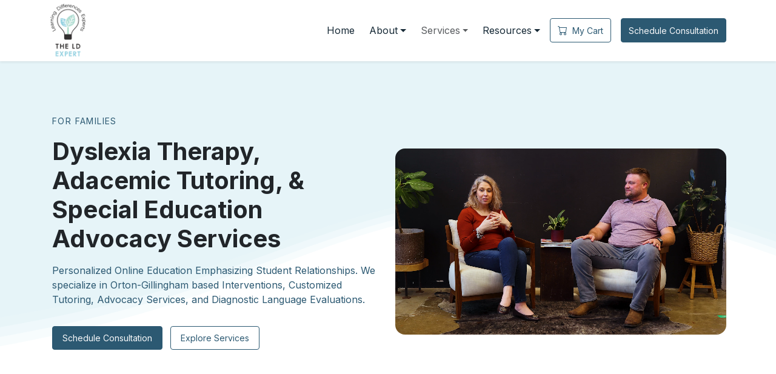

--- FILE ---
content_type: text/html; charset=UTF-8
request_url: https://www.ldexpert.org/services/for-families
body_size: 15226
content:
<!DOCTYPE html>
<html lang="en">

<head>
    <meta charset="UTF-8">  
    <meta name="viewport" content="width=device-width, initial-scale=1">

    <!-- Google Site Verification -->
    <meta name="google-site-verification" content="0Q4-nWqx11NYQfwwRkiVss7O6mzuyTrqkhETvv3dP04" />

    <!-- Google Tag Manager -->
    <script>(function(w,d,s,l,i){w[l]=w[l]||[];w[l].push({'gtm.start':
    new Date().getTime(),event:'gtm.js'});var f=d.getElementsByTagName(s)[0],
    j=d.createElement(s),dl=l!='dataLayer'?'&l='+l:'';j.async=true;j.src=
    'https://www.googletagmanager.com/gtm.js?id='+i+dl;f.parentNode.insertBefore(j,f);
    })(window,document,'script','dataLayer','GTM-53NVL84');</script>
    <!-- End Google Tag Manager -->
    <title>Dyslexia Therapy & Academic Tutoring for Families -  LD Expert</title>
    <meta name="description" content="Dyslexia services, reading and spelling intervention, speech therapy, advocacy services, and comprehensive diagnostic evaluations provided by experts." />
    <meta property="og:locale" content="en_US" />
    <meta property="og:type" content="article" />
    <meta property="og:title" content="Dyslexia Therapy & Academic Tutoring for Families -  LD Expert" />
    <meta property="og:description" content="Dyslexia services, reading and spelling intervention, speech therapy, advocacy services, and comprehensive diagnostic evaluations provided by experts." />
    <meta property="og:url" content="https://www.ldexpert.org/services/for-families" />
    <meta property="og:site_name" content="LD Expert" />
    <meta property="og:image" content="https://www.ldexpert.org/assets/image/families.png" />
    <meta property="og:image:width" content="1200" />
    <meta property="og:image:height" content="630" />
    <meta property="og:image:type" content="image/png" />
    <meta name="twitter:card" content="summary_large_image" />
    <meta name="twitter:title" content="Dyslexia Therapy & Academic Tutoring for Families -  LD Expert" />
    <meta name="twitter:description" content="Dyslexia services, reading and spelling intervention, speech therapy, advocacy services, and comprehensive diagnostic evaluations provided by experts." />
    <meta property="twitter:image" content="https://www.ldexpert.org/assets/image/families.png" />
    <meta name="twitter:site" content="@ldexpert" />
    <meta name="twitter:label1" content="Est. reading time" />
    <meta name="twitter:data1" content="16 minutes" />
    
<script type="application/ld+json">
{
  "@context": "https://schema.org",
  "@type": "FAQPage",
  "mainEntity": [{
    "@type": "Question",
    "name": "How much do Dyslexia/Wilson Reading Tutors Charge?",
    "acceptedAnswer": {
      "@type": "Answer",
      "text": "Nationally, rates for dyslexia or Wilson tutoring can range from $50-$130 per hour. LD Expert is proud to fall in the median range of that scale with the assurance that we only hire the most qualified teachers that we would trust to work with our own children."
    }
  },{
    "@type": "Question",
    "name": "Do you have reading/dyslexia tutors near me?",
    "acceptedAnswer": {
      "@type": "Answer",
      "text": "Yes! We have expert tutors near everyone because all our services are provided online. You can participate in sessions anywhere there is Wi-Fi."
    }
  },{
    "@type": "Question",
    "name": "What is Wilson Reading Certification?",
    "acceptedAnswer": {
      "@type": "Answer",
      "text": "For a professional to have Wilson Reading certification, they must complete a 3-day introductory workshop, masters level coursework, and a 1:1 year-long practicum that is supervised by a Wilson Trainer. All LD Expert reading tutors are fully certified through Wilson."
    }
  }]
}
</script>
<script type="application/ld+json">
{
  "@context": "https://schema.org",
  "@type": "WebPage",
  "url": "https://www.ldexpert.org/services/for-families",
  "name": "Dyslexia Therapy & Academic Tutoring for Families - LD Expert",
  "description": "LD Expert provides personalized online education services for families, specializing in Orton-Gillingham based interventions, customized tutoring, advocacy services, and diagnostic language evaluations.",
  "inLanguage": "en",
  "isPartOf": {
    "@type": "WebSite",
    "url": "https://www.ldexpert.org"
  }
}
</script>
<script type="application/ld+json">
{
  "@context": "https://schema.org",
  "@type": "BreadcrumbList",
  "itemListElement": [
    {
      "@type": "ListItem",
      "position": 1,
      "name": "Home",
      "item": "https://www.ldexpert.org/"
    },
    {
      "@type": "ListItem",
      "position": 2,
      "name": "Services",
      "item": "https://www.ldexpert.org/services"
    },
    {
      "@type": "ListItem",
      "position": 3,
      "name": "For Families",
      "item": "https://www.ldexpert.org/services/for-families"
    }
  ]
}
</script>        
    <script type="application/ld+json">
        {
            "@context": "https://schema.org",
            "@type": "LocalBusiness",
            "name": "LD Expert",
            "image": "https://www.ldexpert.org/assets/home/ld-expert-logo.png",
            "url": "https://www.ldexpert.org/",
            "telephone": "+1-210-866-5174",
            "address": {
                "@type": "PostalAddress",
                "streetAddress": "706 Mesa Ridge",
                "addressLocality": "San Antonio",
                "addressRegion": "TX",
                "postalCode": "78258",
                "addressCountry": "US"
            },
            "openingHours": [
                "Mo 07:00-21:30",
                "Tu 07:00-21:00",
                "We 07:00-21:00",
                "Th 07:00-21:00",
                "Fr 07:00-21:00",
                "Sa 07:00-21:00",
                "Su 10:00-17:00"
            ],
            "aggregateRating": {
                "@type": "AggregateRating",
                "ratingValue": "5.0",
                "reviewCount": "14"
            },
            "sameAs": [
                "https://www.facebook.com/The.LD.Expert/",
                "https://www.instagram.com/ld_expert/?hl=en",
                "https://www.linkedin.com/company/ld-expert"
            ]
        }
    </script>
    <!-- font-family  -->
    <link rel="preconnect" href="https://fonts.googleapis.com">
    <link rel="preconnect" href="https://fonts.gstatic.com" crossorigin>
    <link href="https://fonts.googleapis.com/css2?family=Inter:wght@100..900&display=swap" rel="stylesheet">
    <!-- <link rel="preconnect" href="https://fonts.googleapis.com"> <link rel="preconnect" href="https://fonts.gstatic.com" crossorigin> -->
    <link href="https://fonts.googleapis.com/css2?family=DM+Sans:ital,opsz,wght@0,9..40,100..1000;1,9..40,100..1000&display=swap" rel="stylesheet">
    <link rel="stylesheet" href="https://www.ldexpert.org/static/css/main.css">
    <link href="https://cdn.jsdelivr.net/npm/bootstrap-icons/font/bootstrap-icons.css" rel="stylesheet">
    <link rel="canonical" href="https://www.ldexpert.org/services/for-families">
    <link rel="icon" href="https://www.ldexpert.org/assets/home/favicon.png" type="image/png">


    <!-- Page level css include here -->
        <style>
        .grecaptcha-badge {
            visibility: hidden;
            opacity: 0;
            position: absolute;
        }
        .button-disabled {
            pointer-events: none; /* Disables click events */
            opacity: 0.3;         /* Makes the button appear visually disabled */
            cursor: not-allowed;  /* Changes the cursor to indicate the button is not clickable */
        }
        .no-arrows::-webkit-inner-spin-button,
        .no-arrows::-webkit-outer-spin-button {
            -webkit-appearance: none;
            margin: 0;
        }

        .no-arrows {
            -moz-appearance: textfield; /* For Firefox */
        }
        .card-text-display-3line {
            display: -webkit-box;
            -webkit-box-orient: vertical;
            overflow: hidden;
            -webkit-line-clamp: 3;
        }
        .unclickable {
            pointer-events: none;
            opacity: 0.5;
        }

    </style>
    <script src="https://www.google.com/recaptcha/api.js?render=6LcDZI0qAAAAAHboWlXAONpSbLVpiOGsLPiKBMFt" async defer></script>
    </head>


<body>
    <!-- Google Tag Manager (noscript) -->
    <noscript><iframe src="https://www.googletagmanager.com/ns.html?id=GTM-53NVL84"
    height="0" width="0" style="display:none;visibility:hidden"></iframe></noscript>
    <!-- End Google Tag Manager (noscript) -->
    <nav class="navbar navbar-expand-lg shadow-sm p-0 bg-white sticky-lg-top d-block">
        <div class="container">
            <a class="navbar-brand" href="https://www.ldexpert.org" title="LD Expert">
                <img class="img-fluid" src="https://www.ldexpert.org/assets/home/ld-expert-logo.png" alt="ldexpert logo" title="The LD Expert" width="60" height="60">
            </a>
            <button class="navbar-toggler fs-7 z-3 z-md-0" type="button" data-bs-toggle="collapse" data-bs-target="#navbarNav" aria-controls="navbarNav" aria-expanded="false" aria-label="Toggle navigation">
                <span class="bi bi-list fs-1 text-primary"></span>
            </button>
            <div class="collapse navbar-collapse" id="navbarNav">
                <ul class="navbar-nav ms-auto pb-3 pb-lg-0">
                    <li class="nav-item me-lg-2">
                    <li class="nav-item me-lg-2">
                        <a class="nav-link d-flex align-items-start nav-btn mobile-toggle " href="https://www.ldexpert.org" title="Home">Home</a>
                    </li>
                    <li class="nav-item dropdown position-relative me-lg-2">
                        <a class="nav-link dropdown-toggle nav-link dropdown-toggle show d-flex align-items-center gap-1 nav-btn mobile-toggle " href="#" id="aboutDropdown" role="button" data-bs-toggle="dropdown" aria-expanded="false" title="About">
                            About <span class="dropdown-icon" aria-hidden="true"></span></a>
                        <div class="dropdown-menu p-lg-4 p-0 rounded-3 border-0 position-lg-absolute w-lg-auto start-lg-50 translate-middle-x-lg min-width-sm-max-content mt-lg-3 dropdown-mobile-item">
                            <div class="row">
                                <div class="col-12 col-lg-6 px-5 px-lg-3 p-lg-3 p-0">
                                    <p class="text-uppercase fs-6 text-secondary px-3 py-2 fw-semibold mb-0 d-none d-lg-block">About Us</p>
                                    <a class="dropdown-item px-3 py-1 rounded-2 text-info d-flex align-items-center mb-2 " href="https://www.ldexpert.org/about-us" title="About Us"><i class="bi bi-person me-3 fs-4"></i>About Us</a>
                                    <a class="dropdown-item px-3 py-1 rounded-2 text-info d-flex align-items-center mb-2 " href="https://www.ldexpert.org/team-members" title="Meet the Team"><i class="bi bi-people me-3 fs-4"></i>Meet the Team</a>
                                    <a class="dropdown-item px-3 py-1 rounded-2 text-info d-flex align-items-center mb-2 " href="https://www.ldexpert.org/frequently-asked-questions" title="FAQs"><i class="bi bi-question-circle me-3 fs-4"></i>FAQs</a>
                                    <a class="dropdown-item px-3 py-1 rounded-2 text-info d-flex align-items-center mb-2 " href="https://www.ldexpert.org/contact-us" title="Contact Us"><i class="bi bi-telephone me-3 fs-4"></i>Contact Us</a>
                                    <a class="dropdown-item px-3 py-1 rounded-2 text-info d-flex align-items-center mb-2 " href="https://www.ldexpert.org/careers-opportunities" title="Join Our Team"><i class="bi bi-person-add me-3 fs-4"></i>Join Our Team</a>
                                </div>
                                <div class="col-sm-6 p-3 bg-bluebackground rounded-3 d-none d-lg-block">
                                    <div class="navbar-card">
                                        <img class="img-fluid mb-3 rounded-3" src="https://www.ldexpert.org/assets/home/about-sideview-girl.webp" alt="Schedule a consultation with an LD Expert." title="Schedule a consultation" style="width: 300px">
                                        <p class="mb-3 text-info">Expert therapists and tutors are <br> ready to help your students succeed.</p>
                                        <a href="https://www.ldexpert.org/schedule-a-consultation" class="btn btn-primary rounded-1 text-light px-md-3 py-md-2 px-2 fs-7 w-100" title="Schedule Consultation">Schedule Consultation</a>
                                    </div>
                                </div>
                            </div>
                        </div>
                    </li>
                    <li class="nav-item dropdown position-relative me-lg-2">
                        <a class="nav-link dropdown-toggle nav-link dropdown-toggle show d-flex align-items-center gap-1 nav-btn mobile-toggle active" href="#" id="servicesDropdown" role="button" data-bs-toggle="dropdown" aria-expanded="false" title="Services">Services <span class="dropdown-icon" aria-hidden="true"></span></a>
                        <div class="dropdown-menu p-lg-4 p-0 rounded-3 border-0 position-lg-absolute w-lg-auto start-lg-50 translate-middle-x-lg min-width-sm-max-content mt-lg-3 dropdown-mobile-item" aria-labelledby="servicesDropdown">
                            <div class="row">
                                <div class="col-12 col-lg-6 px-5 px-lg-3 p-lg-3 p-0">
                                    <p class="text-uppercase fs-6 text-secondary p-2 px-lg-3 fw-semibold mb-0 d-none d-lg-block">Services</p>
                                    <a class="dropdown-item px-3 py-1 rounded-2 text-info d-flex align-items-center mb-2 " href="https://www.ldexpert.org/services" title="Service"><i class="bi bi-globe2 me-3 fs-4" title="Service"></i>Services</a>
                                    <a class="dropdown-item px-3 py-1 rounded-2 text-info d-flex align-items-center mb-2 active" href="https://www.ldexpert.org/services/for-families" title="For Families"><i class="bi bi-people me-3 fs-4" title="For Families"></i>For Families</a>
                                    <a class="dropdown-item px-3 py-1 rounded-2 text-info d-flex align-items-center mb-2 " href="https://www.ldexpert.org/services/for-schools" title="For Schools"><i class="bi bi-building me-3 fs-4" title="For Schools"></i>For Schools</a>
                                    <a class="dropdown-item px-3 py-1 rounded-2 text-info d-flex align-items-center mb-2 " href="https://www.ldexpert.org/programs/online-speech-therapy" title="Online Speech Therapy"><i class="bi bi-clipboard me-3 fs-4" title="Online Speech Therapy"></i>Online Speech Therapy</a>
                                    <a class="dropdown-item px-3 py-1 rounded-2 text-info d-flex align-items-center mb-2 " href="https://www.ldexpert.org/programs/diagnostic-language-evaluations" title="Diagnostic Evaluations"><i class="bi bi-person-workspace me-3 fs-4" title="Diagnostic Evaluations"></i>Diagnostic Evaluations</a>
                                </div>
                                <div class="col-sm-6 p-3 bg-bluebackground rounded-3 d-none d-lg-block">
                                    <div class="navbar-card">
                                        <img class="img-fluid mb-3 rounded-3" src="https://www.ldexpert.org/assets/home/mother-daughter-using-laptop-kitchen.webp" alt="Schedule a consultation with an LD Expert." title="Schedule a consultation" style="width: 300px">
                                        <p class="mb-3 text-info">Expert therapists and tutors are <br> ready to help your students succeed.</p>
                                        <a href="https://www.ldexpert.org/schedule-a-consultation" class="btn btn-primary rounded-1 text-light px-md-3 py-md-2 px-2 fs-7 w-100" title="Schedule Consultation">Schedule Consultation</a>
                                    </div>
                                </div>
                            </div>
                        </div>
                    </li>
                    <li class="nav-item dropdown position-relative me-lg-2">
                        <a class="nav-link dropdown-toggle nav-link dropdown-toggle show d-flex align-items-center gap-1 nav-btn mobile-toggle " href="#" id="resourcesDropdown" role="button" data-bs-toggle="dropdown" aria-expanded="false" title="Resources">
                            Resources <span class="dropdown-icon" aria-hidden="true"></span>
                        </a>
                        <div class="dropdown-menu p-lg-4 p-0 rounded-3 border-0 position-lg-absolute w-lg-auto start-lg-50 translate-middle-x-lg min-width-sm-max-content mt-lg-3 dropdown-mobile-item" aria-labelledby="resourcesDropdown">
                            <div class="row">
                                <div class="col-12 col-lg-6 px-5 px-lg-3 p-lg-3 p-0">
                                    <p class="text-uppercase fs-6 text-secondary p-2 px-lg-3 fw-semibold mb-0 d-none d-lg-block">Resources</p>
                                    <a class="dropdown-item px-3 py-1 rounded-2 text-info d-flex align-items-center mb-2 " href="https://www.ldexpert.org/resources/pdf-guides" title="Download Resources"><i class="bi bi-cloud-download-fill me-3 fs-4" title="Download Resources"></i>Download Resources</a>
                                    <a class="dropdown-item px-3 py-1 rounded-2 text-info d-flex align-items-center mb-2 " href="https://www.ldexpert.org/programs/wilson-reading-system" title="Wilson Reading System"><i class="bi bi-file-earmark-text me-3 fs-4" title="Wilson Reading System"></i>Wilson Reading System</a>
                                    <a class="dropdown-item px-3 py-1 rounded-2 text-info d-flex align-items-center mb-2 " href="https://www.ldexpert.org/blog" title="Blog"><i class="bi bi-pencil-square me-3 fs-4" title="Blog"></i>Blog</a>
                                </div>
                                <div class="col-sm-6 p-3 bg-bluebackground rounded-3 d-none d-lg-block">
                                    <div class="navbar-card">
                                        <img class="img-fluid mb-3 rounded-3" src="https://www.ldexpert.org/assets/home/read-English-books.webp" alt="Schedule a consultation with an LD Expert." title="Schedule a consultation" style="width: 300px">
                                        <p class="mb-3 text-info">Expert therapists and tutors are <br> ready to help your students succeed.</p>
                                        <a href="https://www.ldexpert.org/schedule-a-consultation" class="btn btn-primary rounded-1 text-light px-md-3 py-md-2 px-2 fs-7 w-100" title="Schedule Consultation">Schedule Consultation</a>
                                    </div>
                                </div>
                            </div>
                        </div>
                    </li>
                    <li class="nav-item py-2 py-lg-0 d-md-flex justify-content-center d-none">
                        <button class="btn btn-light border-primary rounded-1 text-primary me-lg-3 fs-7 d-flex align-items-center" data-bs-toggle="offcanvas" data-bs-target="#cart-modal" aria-controls="cart-modal" title="My Cart">
                            <i class="bi bi-cart fs-6 me-2 position-relative">
                                <span id="header-cart-badge-icon" class="d-none position-absolute top-0 start-100 translate-middle badge border border-light rounded-circle bg-danger p-1 cart-quantity mt-1 d-flex justify-content-center align-items-center">
                                0                                <span class="visually-hidden">Items in cart</span>
                                </span>
                            </i> 
                            My Cart
                        </button>
                    </li>

                    <li class="nav-item py-lg-0 d-flex justify-content-center mt-2 mt-lg-0">
                        <a href="https://www.ldexpert.org/schedule-a-consultation" class="btn btn-primary border-primary rounded-1 text-light fs-7 py-2 d-flex align-items-center menu-button" title="Schedule Consultation">Schedule Consultation</a>
                    </li>
                </ul>
            </div>
        </div>
    </nav>
<!-- hero section  -->
<section class="container py-md-6 py-4 mb-6">
    <img src="https://www.ldexpert.org/assets/home/empowerbg.svg" alt="hero section" title="hero section" class="position-absolute start-0 top-0 w-100 z-n1">
    <div class="row justify-content-between">
        <div class="col-md-6 p-3 z-3">
            <header>
                <p class="text-uppercase fs-7 letter-spacing text-primary text-center text-md-start">For Families</p>
                <h1 class="display-4 fw-bold fs-1 mb-3 text-center text-md-start">Dyslexia Therapy, Adacemic Tutoring, & Special Education Advocacy Services</h1>
            </header>
            <p class="fs-6 text-primary mb-6 text-center text-md-start">Personalized Online Education Emphasizing Student Relationships. We specialize in Orton-Gillingham based Interventions, Customized Tutoring, Advocacy Services, and Diagnostic Language Evaluations.</p>
            <div class="btn-group mb-sm-6 mx-sm-0 mb-6 d-md-block d-flex gap-2">
                <a href="https://www.ldexpert.org/schedule-a-consultation" class="btn btn-primary rounded-1 text-light me-2 px-md-3 py-md-2 px-2 fs-7" aria-label="Schedule Consultation" title="Schedule Consultation">
                    Schedule Consultation
                </a>
                <a href="https://www.ldexpert.org/services" class="btn btn-light border-primary rounded-1 text-primary px-md-3 py-md-2 px-2 fs-7" aria-label="Explore Services" title="Explore Services">
                Explore Services
                </a>
            </div>
        </div>
        <div class="col-md-6 position-relative d-flex align-items-center">
            <video class="z-3 w-100 mx-auto rounded-4" autoplay loop muted playsinline controls title="video for families">
                <source src="https://www.ldexpert.org/assets/videos/ld_expert_long_video.mp4" type="video/mp4">
                Your browser does not support the video tag.
            </video>
        </div>

    </div>
</section>

<!-- card section real stories  -->

<section class="container py-md-6 py-4 mb-6 mt-6">
    <h2 class="text-center mb-3 fw-semibold text-secondary">Building Relationships and Tailoring Online Student Support</h2>
    <p class="text-center mb-6 text-info fs-6 fw-normal d-flex justify-content-center">We prioritize building relationships and tailor online lessons to each student's unique needs. LD Expert specializes in Orton-Gillingham <br> reading intervention, special education advocacy, language evaluations, and grade-specific tutoring. We embrace differences and adapt <br> teaching methods to how each child learns best.</p>
    <div class="row d-flex justify-content-center">
            <div class="col-md-6 mb-4 col-lg-4">
            <a href="https://www.ldexpert.org/programs/learning-differences" class="card h-100 rounded-3 p-2 bg-lightblue border-0 text-decoration-none text-dark" aria-label="Find Out More Information" title="Find Out More Information">
                <img src="https://www.ldexpert.org/assets/home/Learning-differences.webp" class="m-3 rounded-top" alt="Comprehensive services tailored to support individuals with learning differences" title="Learning Differences">
                <div class="card-body py-2">
                    <h3 class="text-secondary fs-8 fw-semibold mb-3">Learning Differences are NOT Disabilities</h3>
                    <p class="card-text text-info">Specializing in Orton-Gillingham based Reading, Spelling, & Dyslexia Intervention, Personalized Tutoring, and Diagnostic Language Evaluations</p>
                </div>
            </a>
        </div>
            <div class="col-md-6 mb-4 col-lg-4">
            <a href="https://www.ldexpert.org/tutoring-services-for-kids-san-antonio" class="card h-100 rounded-3 p-2 bg-lightblue border-0 text-decoration-none text-dark" aria-label="Find Out More Information" title="Find Out More Information">
                <img src="https://www.ldexpert.org/assets/home/Nationwide_services.webp" class="m-3 rounded-top" alt="Personalized dyslexia care services offered nationwide" title="Nationwide Dyslexia Services with Personalized Care">
                <div class="card-body py-2">
                    <h3 class="text-secondary fs-8 fw-semibold mb-3">Nationwide Services, Personalized Care</h3>
                    <p class="card-text text-info">Offering top-quality educational support across the U.S., LD Expert caters to diverse schedules and collaborates with families and schools, bringing expert Dyslexia Practitioners, Therapists, and Teachers to you.</p>
                </div>
            </a>
        </div>
    </div>
</section>

<section class="position-relative">
    <!-- Background Image -->
    <div class="position-absolute start-0 top-0 w-100 h-100">
        <img src="https://www.ldexpert.org/assets/home/empowerbg.svg" class="img-fluid w-100 h-100 position-absolute top-0 start-0 object-fit-cover" alt="background empower" title="background empower">
    </div>

    <!-- Content Container -->
    <div class="container position-relative z-1 py-md-6 py-4">
        <div class="row align-items-center justify-content-between">
            <div class="col-md-5">
                <div class="mb-3">
                    <h2 class="mb-3 fw-semibold text-secondary text-center text-md-start">Transforming Challenges into Success: Customized Learning Support for Every Child</h2>
                    <p class="mb-6 text-info fs-6 text-center text-md-start">Is your child facing challenges in reading, math, or focusing in school? LD Expert supports families nationwide with tailored online Reading Intervention and Subject Specific Tutoring, fostering engaging and effective learning by understanding and addressing each child's unique needs.</p>
                </div>
                <div class="d-flex justify-content-md-start gap-2 mb-6 justify-content-center">
                    <a href="https://www.ldexpert.org/schedule-a-consultation" class="btn btn-primary rounded-1 text-light px-md-3 py-md-2 px-2 fs-7" title="Schedule Consultation" aria_label="Schedule Consultation">Schedule Consultation</a>
                </div>
            </div>
            <div class="col-md-6 d-flex justify-content-end align-items-center mb-lg-5 mb-0">
                <div class="position-relative w-100">
                    <img class="img-fluid w-100 rounded-3" src="https://www.ldexpert.org/assets/home/Transforming_challenges_into_success.webp" alt="Comprehensive online services for dyslexia support and intervention" title=" Online Dyslexia Support Services">
                </div>
            </div>
        </div>
    </div>
</section>

<section class="container py-md-6 py-4 mb-6 mt-6">
    <h2 class="text-center mb-3 fw-semibold text-secondary">Available Online Services</h2>
    <h3 class="text-center mb-6 text-info fs-6 fw-normal d-flex justify-content-center">Discover a World of Online Learning Services at Your Fingertips: Tailored, Accessible, and Effective Educational Solutions</h3>
    <div class="row d-flex justify-content-center">
            <div class="col-md-6 mb-4 col-lg-4">
            <a href="https://www.ldexpert.org/programs/reading-and-spelling" class="card h-100 rounded-3 p-2 bg-lightblue border-0 text-decoration-none text-dark" aria-label="Find Out More Information" title="Find Out More Information">
                <img src="https://www.ldexpert.org/assets/home/DyslexiaReading_Spelling_Intervention.webp" class="m-3 rounded-top" alt="Effective interventions for dyslexia, reading, and spelling support" title="Dyslexia, Reading, and Spelling Intervention">
                <div class="card-body py-2">
                    <h3 class="text-secondary fs-8 fw-semibold mb-3">Dyslexia/Reading & Spelling Intervention</h3>
                    <p class="card-text text-info">Certified Practitioners deliver Orton-Gillingham based reading and/or spelling intervention based on your scheduling needs.</p>
                </div>
            </a>
        </div>
            <div class="col-md-6 mb-4 col-lg-4">
            <a href="https://www.ldexpert.org/contact-us" class="card h-100 rounded-3 p-2 bg-lightblue border-0 text-decoration-none text-dark" aria-label="Find Out More Information" title="Find Out More Information">
                <img src="https://www.ldexpert.org/assets/home/Academic_tutoring.webp" class="m-3 rounded-top" alt="Comprehensive academic tutoring to support student learning and achievement" title="Academic Tutoring Services">
                <div class="card-body py-2">
                    <h3 class="text-secondary fs-8 fw-semibold mb-3">Academic Tutoring</h3>
                    <p class="card-text text-info">Experienced teachers who know how to deliver instruction in a way that meets the needs of your child. Stop arguing over homework, and let us help!</p>
                </div>
            </a>
        </div>
            <div class="col-md-6 mb-4 col-lg-4">
            <a href="https://www.ldexpert.org/programs/diagnostic-language-evaluations" class="card h-100 rounded-3 p-2 bg-lightblue border-0 text-decoration-none text-dark" aria-label="Find Out More Information" title="Find Out More Information">
                <img src="https://www.ldexpert.org/assets/home/Diagnostic_language_Evaluations.webp" class="m-3 rounded-top" alt="Comprehensive diagnostic evaluations to assess language skills and identify needs" title="Diagnostic Language Evaluations">
                <div class="card-body py-2">
                    <h3 class="text-secondary fs-8 fw-semibold mb-3">Diagnostic Language Evaluations</h3>
                    <p class="card-text text-info">Specialized Speech Language Pathologists complete comprehensive language evaluations to identify and diagnosis language-based disorders.</p>
                </div>
            </a>
        </div>
    </div>
</section>

<!-- how it works section  -->

<section class="container">
    <div class="row mb-4 row-gap-3 align-items-center">
        <!-- <div class="row p-1 align-items-center"> -->
        <div class="col-md-7">
            <div class="mb-4 px-2 ms-md-4">
                <h2 class="mb-3 fw-semibold text-secondary text-center text-md-start">How it Works</h2>
                <p class="mb-6 text-info fs-6 text-center text-md-start">Simple steps to get started.</p>
            </div>
            <div class="col-md-10">
                                    <div class="row align-items-start mb-4 px-2">
                        <div class="col-2 d-flex justify-content-center p-0">
                            <div class=" text-white rounded-circle d-flex align-items-center justify-content-center bg-primary w-40 h-40">
                                <span>1</span>
                            </div>
                        </div>
                        <div class="col-10">
                            <h3 class="fw-medium text-secondary">Schedule consultation</h3>
                            <p class="text-info">This free 30-minute consultation is held via Zoom or by phone. We will dive into understanding your student's needs and preferences, but we also want you to get to know us. We'll answer all of your questions and provide you with details about our services, including pricing, lesson frequency, scheduling options, data tracking, and more.</p>
                        </div>
                    </div>
                                    <div class="row align-items-start mb-4 px-2">
                        <div class="col-2 d-flex justify-content-center p-0">
                            <div class=" text-white rounded-circle d-flex align-items-center justify-content-center bg-primary w-40 h-40">
                                <span>2</span>
                            </div>
                        </div>
                        <div class="col-10">
                            <h3 class="fw-medium text-secondary">Sign contract</h3>
                            <p class="text-info">Should you decide to move forward, we will begin the onboarding process. LD Expert prioritizes professionalism with easy digital contract signing for year-round services. Flexibility is key: you can adjust schedules or terminate contracts without worrying about being locked-in for months of services, or being overcharged for underrated service.</p>
                        </div>
                    </div>
                                    <div class="row align-items-start mb-4 px-2">
                        <div class="col-2 d-flex justify-content-center p-0">
                            <div class=" text-white rounded-circle d-flex align-items-center justify-content-center bg-primary w-40 h-40">
                                <span>3</span>
                            </div>
                        </div>
                        <div class="col-10">
                            <h3 class="fw-medium text-secondary">Set schedule</h3>
                            <p class="text-info">We take pride in our flexibility and adaptability when it comes to scheduling. Our team of teachers is available to accommodate students during the school day, following your unique bell schedule, or during after-school hours and evenings. Once established, we'll set a consistent schedule that works best for you.</p>
                        </div>
                    </div>
                                    <div class="row align-items-start mb-4 px-2">
                        <div class="col-2 d-flex justify-content-center p-0">
                            <div class=" text-white rounded-circle d-flex align-items-center justify-content-center bg-primary w-40 h-40">
                                <span>4</span>
                            </div>
                        </div>
                        <div class="col-10">
                            <h3 class="fw-medium text-secondary">Begin lessons</h3>
                            <p class="text-info">Once we've received your signed contract, lessons begin with teachers sending an introductory email that includes clear instructions for logging into Zoom. Wilson students will complete a placement assessment their first session. While we recommend adult presence for the initial few sessions, students typically become capable of working independently.</p>
                        </div>
                    </div>
                                    <div class="row align-items-start mb-4 px-2">
                        <div class="col-2 d-flex justify-content-center p-0">
                            <div class=" text-white rounded-circle d-flex align-items-center justify-content-center bg-primary w-40 h-40">
                                <span>5</span>
                            </div>
                        </div>
                        <div class="col-10">
                            <h3 class="fw-medium text-secondary">Monitor progress</h3>
                            <p class="text-info">We use a convenient online system that serves as a centralized hub for billing, scheduling, data tracking, and communication. This system allows school staff to access important information like lesson summaries and assessment results when needed. After each lesson, parents receive an email with a lesson summary of what was covered.</p>
                        </div>
                    </div>
                            </div>
            <div class="row mt-4 ms-lg-4">
                <div class="col-12 px-2 d-flex justify-content-center justify-content-md-start">
                    <a href="https://www.ldexpert.org/schedule-a-consultation" type="button" class="btn btn-primary rounded-1 text-light px-3 py-2 fs-7" title="Schedule Consultation" aria_label="schedule consultation">Schedule Consultation</a>
                </div>
            </div>
        </div>
        <div class="col-md-5">
            <div class="position-relative rounded-4">
                <img class="img-fluid position-relative" src="https://www.ldexpert.org/assets/home/how-it-works-right-img.svg" alt="Accessible online therapy services for kids with dyslexia" title="Online Dyslexia Therapy">
                <img class="img-fluid z-n1 position-absolute d-md-bxlock backgound-image" src="https://www.ldexpert.org/assets/home/flower.svg" alt="Flower Image" title="Flower Image">
            </div>
        </div>
    </div>
</section>

<!-- Tell us your nedd form  -->
<section class="container py-md-6 py-4 mb-6">
    <div class="row g-4 align-items-start justify-content-between">
        <div class="col-lg-5 px-4 px-md-0">
            <p class="text-uppercase fs-7 letter-spacing text-primary">Free Consultations</p>
            <h2 class="fw-semibold text-secondary mb-3">Contact Us</h2>
            <p class="text-info mb-3">We are here to assist you. Reach out with any questions or for support.</p>
            <p class="text-info mb-3">We are here to help! If you have any questions, need support, or want to learn more about what we offer, feel free to reach out.</p>
            <p class="text-info mb-4">Our consultations are always free.</p>
            <hr class="border-primary">
            <div class="mb-3 d-flex align-items-center mb-3">
                <i class="bi bi-envelope me-2 fs-6 text-primary align-middle"></i>
                <!-- <p class="fs-6 fw-bold text-info mb-0">info@ldexpert.org</p> -->
                <p class="fs-6 fw-bold text-info mb-0">

                    <a href="mailto:info@ldexpert.org" class="text-info text-decoration-none" title="info@ldexpert.org">info@ldexpert.org</a>

                </p>
            </div>
            <p class="text-info mb-6">For any inquiries or assistance, please feel free to reach out to us.</p>
            <div class="mb-3 d-flex align-items-center mb-3">
                <i class="bi bi-telephone me-2 fs-6 text-primary align-middle"></i>
                <p class="fs-6 fw-bold text-info mb-0">
                    <a href="tel:2108665174" class="text-info text-decoration-none" title="2108665174">(210) 866-5174</a>
                </p>

            </div>
            <p class="text-info">You can also reach us by either phone or text.</p>
        </div>
        <div class="col-lg-6">
            <div class="p-sm-5 p-3 bg-lightblue rounded-4">
                <form action="https://www.ldexpert.org/action/tell-us-about-your-needs" id="needs-form" method="post" novalidate autocomplete="off">
                    <div class="row g-3">
                        <div class="col-md-6">
                            <label for="first-name" class="form-label">First Name <span class="text-danger">*</span></label>
                            <input type="text" name="fname" class="form-control fs-7 text-info" id="first-name" placeholder="First Name" aria-describedby="first-name-error" required>
                            <div id="first-name-error" class="invalid-feedback"></div>
                        </div>
                        <div class="col-md-6">
                            <label for="last-name" class="form-label fw-medium">Last Name <span class="text-danger">*</span></label>
                            <input type="text" name="lname" class="form-control fs-7 text-info" id="last-name" placeholder="Last Name" aria-describedby="last-name-error" required>
                            <div id="last-name-error" class="invalid-feedback"></div>
                        </div>
                        <div class="col-md-6">
                            <label for="email" class="form-label fw-medium">Email <span class="text-danger">*</span></label>
                            <input type="email" name="email" class="form-control fs-7 text-info" id="email" placeholder="johnsmith@hotmail.com" aria-describedby="email-error" required>
                            <div id="email-error" class="invalid-feedback"></div>
                        </div>
                        <div class="col-md-6">
                            <label for="phone" class="form-label fw-medium">Phone <span class="text-danger">*</span></label>
                            <input type="tel" name="phone" class="form-control fs-7 text-info" id="phone" placeholder="012-345-6789" aria-describedby="phone-error" required>
                            <div id="phone-error" class="invalid-feedback"></div>
                        </div>
                        <div class="col-md-6">
                            <label for="student-name" class="form-label fw-medium">Student Name <span class="text-danger">*</span></label>
                            <input type="text" name="student_name" class="form-control fs-7 text-info" id="student-name" placeholder="Student name" aria-describedby="student-name-error" required>
                            <div id="student-name-error" class="invalid-feedback"></div>
                        </div>
                        <div class="col-md-6">
                            <label for="student-age" class="form-label fw-medium">Student Age <span class="text-danger">*</span></label>
                            <input type="number" name="student_age" class="form-control fs-7 text-info no-arrows" id="student-age" placeholder="10" aria-describedby="student-age-error" required>
                            <div id="student-age-error" class="invalid-feedback"></div>
                        </div>
                        <div class="col-12">
                            <label for="message" class="form-label fw-medium">Tell us about your needs <span class="text-danger">*</span></label>
                            <textarea id="message" name="message" class="form-control fs-7 text-info" rows="5" placeholder="Message" aria-describedby="message-error" required></textarea>
                            <div id="message-error" class="invalid-feedback"></div>
                        </div>
                        <div class="col-12">
                            <label for="hear-about" class="form-label fw-medium">How did you hear about us?</label>
                            <select id="hear-about" name="how_did_you_here" class="form-select" style="cursor: pointer;" aria-describedby="hear-about-error" required>
                                <option value="" class="form-control fs-7 text-info">Select an option</option>
                                                                    <option value="friends">Friends</option>
                                                                    <option value="search-engine">Search Engine</option>
                                                                    <option value="social-media">Social Media</option>
                                                                    <option value="advertisement">Advertisement</option>
                                                                    <option value="other">Other</option>
                                                            </select>
                            <div id="hear-about-error" class="invalid-feedback"></div>
                        </div>
                    </div>
                    <input type="hidden" id="recaptcha_response" name="recaptcha_response">
                    <input type="hidden" id="recaptcha_site_key" name="recaptcha_site_key" value="6LcDZI0qAAAAAHboWlXAONpSbLVpiOGsLPiKBMFt">
                    <div class="mt-4">
                        <button type="submit" id="submit-button" title="submit" name="tell-us-about-your-needs-form-submit-btn" class="btn btn-primary rounded-1 text-light px-3 py-2 fs-7 w-100">Submit</button>
                    </div>
                    <div class="alert d-none need-form-alert-message mt-3" role="alert">
                        LD Expert                    </div>
                </form>
            </div>
        </div>
    </div>
</section>
<!-- blog post  -->
<section class="py-5 bg-lightblue">
    <h2 class="text-center mb-3 fw-semibold text-secondary fs-2">Explore Our Blogs</h2>
    <p class="text-center mb-6 text-info fs-6">Stay updated with our latest blog posts.</p>
    <div class="row">
    </div>
    <div class="container row m-auto">
        <div class="col-md-6 mb-4 col-lg-4">
            <a href="https://www.ldexpert.org/blog/parents-guide-influencing-school-curriculums" title="Lobbying for Change: How Parents Can Influence School" class="text-decoration-none">
                <div class="bg-white rounded-4 d-flex flex-column justify-content-between h-100 p-3 p-sm-4 card-shadow">
                    <div class="rounded-bottom-3">
                        <div class="rounded-top-3 w-100 mb-4">
                            <img src="https://www.ldexpert.org/assets/image/blog/lobbying_for_change.webp" width="360" height="230" class="img-fluid w-100 mx-auto rounded-top-3" alt="Parents advocating for changes in school curriculums" title="How Parents Shape School Curriculums">
                        </div>
                        <p class="text-secondary fs-md-8 fs-5 fw-medium m-0 mb-3">Lobbying for Change: How Parents Can Influence School...</p>
                    </div>
                    <p class="text-info fs-6 fw-normal m-0">Here are two things that I believe: As a nation, we are doing a terrible...</p>
                </div>
            </a>
        </div>
        <div class="col-md-6 mb-4 col-lg-4">
            <a href="https://www.ldexpert.org/blog/does-online-tutoring-really-work" title="Does Online Tutoring Really Work?" class="text-decoration-none">
                <div class="bg-white rounded-4 d-flex flex-column justify-content-between h-100 p-sm-4 p-3 card-shadow">
                    <div class="rounded-bottom-3">
                        <div class="rounded-top-3 w-100 mb-4">
                            <img src="https://www.ldexpert.org/assets/image/blog/does_online_tutoring_work.webp" width="360" height="230" class="img-fluid w-100 mx-auto rounded-top-3" alt="Online Tutoring Services for Kids" title="Online Tutoring for Kids">
                        </div>
                        <p class="text-secondary fs-md-8 fs-5 fw-medium m-0 mb-3">Does Online Tutoring Really Work?</p>
                    </div>
                    <p class="text-info fs-6 fw-normal m-0">Learn more about how online tutor can be effective and find the...</p>
                </div>  
            </a>
        </div>
        <div class="col-md-6 mb-4 col-lg-4">
            <a href="https://www.ldexpert.org/blog/the-pitfalls-and-risks-of-taking-a-break-from-tutoring" title="The Pitfalls and Risks of Taking a Break From Tutoring" class="text-decoration-none">
                <div class="bg-white rounded-4 d-flex flex-column justify-content-between h-100 p-sm-4 p-3 card-shadow">
                    <div class="rounded-top-3 w-100 mb-4">
                        <img src="https://www.ldexpert.org/assets/image/blog/the_pitfalls_and_risk.webp" width="360" height="230" class="img-fluid w-100 mx-auto rounded-top-3" alt="Break from tutoring sessions" title="Risks of Taking a Break From Tutoring">
                    </div>
                    <div class="rounded-bottom-3">
                        <p class="text-secondary fs-md-8 fs-5 fw-medium m-0 mb-3">The Pitfalls and Risks of Taking a Break From Tutoring</p>
                    </div>
                    <p class="text-info fs-6 fw-normal m-0">For the vast majority of students with learning differences, breaks...</p>
                </div>
            </a>
        </div>
    </div>
    <div class="d-flex justify-content-center mt-4">
        <a href="https://www.ldexpert.org/blog" type="button" class="btn btn-light border-primary rounded-1 text-primary px-3 py-2 fs-7" title="Explore Other Blogs">Explore Other Blogs
            &nbsp;&nbsp;<i class="bi bi-arrow-right fs-7 align-middle"></i>
        </a>
    </div>
</section>

<!-- faq section  -->
<section class="container py-md-6 py-4 mb-6 mt-6">
    <div class="row justify-content-between row-gap-5">
        <div class="col-md-5">
            <h2 class="mb-3 fw-semibold text-secondary text-center text-md-start">FAQs</h2>
            <p class="mb-6 text-info fs-6 text-center text-md-start">Answers to frequently asked questions</p>
            <div class="button-group empower-buttons d-flex justify-content-center justify-content-md-start">
                <!-- <a href="https://www.ldexpert.org/frequently-asked-questions" type="button" class="btn btn-primary rounded-1 text-light px-3 py-2 fs-7" aria-label="View All FAQs" title="View All FAQs">View All FAQs</a> -->
            </div>
        </div>
        <div class="col-md-7">
            <div class="faq">
                <div class="tab-content">
                    <div class="tab-pane fade show active" id="tab1" role="tabpanel" aria-labelledby="tab1-tab">
                        <div class="accordion accordion-flush" id="how-does-it-work-accordion">
                                                            <div class="accordion-item">
                                    <p class="accordion-header" id="how-does-it-work-heading0">
                                        <button class="accordion-button bg-transparent shadow-none collapsed" type="button" data-bs-toggle="collapse" data-bs-target="#how-does-it-work-collapse0" aria-expanded="false" aria-controls="how-does-it-work-collapse0">
                                            <p class="text-secondary fw-semibold mb-0">How much do Dyslexia/Wilson Reading Tutors Charge?</p>
                                        </button>
                                    </p>
                                    <div id="how-does-it-work-collapse0" class="accordion-collapse collapse" aria-labelledby="how-does-it-work-heading0" data-bs-parent="#how-does-it-work-accordion">
                                        <div class="accordion-body">
                                            <p class="text-info">Nationally, rates for dyslexia or Wilson tutoring can range from $50-$130 per hour. LD Expert is proud to fall in the median range of that scale with the assurance that we only hire the most qualified teachers that we would trust to work with our own children.</p>                                        </div>
                                    </div>
                                </div>
                                                            <div class="accordion-item">
                                    <p class="accordion-header" id="how-does-it-work-heading1">
                                        <button class="accordion-button bg-transparent shadow-none collapsed" type="button" data-bs-toggle="collapse" data-bs-target="#how-does-it-work-collapse1" aria-expanded="false" aria-controls="how-does-it-work-collapse1">
                                            <p class="text-secondary fw-semibold mb-0">Do you have reading/dyslexia tutors near me?</p>
                                        </button>
                                    </p>
                                    <div id="how-does-it-work-collapse1" class="accordion-collapse collapse" aria-labelledby="how-does-it-work-heading1" data-bs-parent="#how-does-it-work-accordion">
                                        <div class="accordion-body">
                                            <p class="text-info">Yes! We have expert tutors near everyone because all our services are provided online. You can participate in sessions anywhere there is Wi-Fi.</p>                                        </div>
                                    </div>
                                </div>
                                                            <div class="accordion-item">
                                    <p class="accordion-header" id="how-does-it-work-heading2">
                                        <button class="accordion-button bg-transparent shadow-none collapsed" type="button" data-bs-toggle="collapse" data-bs-target="#how-does-it-work-collapse2" aria-expanded="false" aria-controls="how-does-it-work-collapse2">
                                            <p class="text-secondary fw-semibold mb-0">What is Wilson Reading Certification?</p>
                                        </button>
                                    </p>
                                    <div id="how-does-it-work-collapse2" class="accordion-collapse collapse" aria-labelledby="how-does-it-work-heading2" data-bs-parent="#how-does-it-work-accordion">
                                        <div class="accordion-body">
                                            <p class="text-info">For a professional to have Wilson Reading certification, they must complete a 3-day introductory workshop, master's level coursework, and a 1:1 year-long practicum that is supervised by a Wilson Trainer. All LD Expert reading tutors are fully certified through Wilson.</p>                                        </div>
                                    </div>
                                </div>
                                                    </div>
                    </div>
                </div>
            </div>
        </div>
    </div>
</section>

<div class="offcanvas offcanvas-end" tabindex="-1" id="cart-modal" aria-labelledby="cart-modal-label">
    <div class="offcanvas-header bg-lightblue d-flex align-items-center justify-content-between">
        <button type="button" class="btn btn-link" data-bs-dismiss="offcanvas" aria-label="Close" fdprocessedid="xbn35">
            <i class="bi bi-chevron-right fs-5"></i> 
        </button>
        <p class="offcanvas-title fs-5 text-secondary fw-bold mb-0 position-absolute end-45" id="cart-modal-label">Cart</p>
    </div>

    <div class="offcanvas-body" data-cart-update-div>
        <div id="cart-item-div">
                    </div>

        <div class="d-flex justify-content-start mt-3 d-none" id="cart-action-div">
            <div class="align-items-center d-flex me-3">
                <p class="text-info fs-6 fw-normal mb-0 me-2">Subtotal: </p>
                <p class="text-start text-info fs-4 fw-semibold mb-0 " id="cart-subtotal-text"> $0</p>
                <input type="hidden" name="cart-subtotal-input" id="cart-subtotal-input" value="0" />
            </div>
            
        </div>
        <p class="text-center mt-4 " id="empty-cart-div">Cart is empty</p>
        <a href="https://www.ldexpert.org/resources/pdf-guides" id="cart-checkout-btn" class="btn btn-primary rounded-1 text-light px-md-3 py-md-2 px-2 fs-7 w-100 mt-3" aria-label="Learn More">Explore</a>
        <div class="mt-2 alert d-none cart-update-alert-message" role="alert">
            LD Expert        </div>
    </div>
</div><div class="alert position-fixed top-0 end-0 me-2 mt-2 fade" role="alert" id="alert-message-div">
  LD Expert</div>
<footer class="bg-lightblue">
    <div class="row container m-auto pt-md-6 py-4 mb-6 mt-6">
        <!-- First Column -->
        <div class="col-lg-4 col-md-6 col-sm-12 my-3" data-email-subscribe data-email-subscribe-id="footer-es">
            <img src="https://www.ldexpert.org/assets/home/ld-expert-transparent-logo.png" alt="The LD Expert" title="The LD Expert" class="img-fluid mb-2 img-w bg-transparent" style="width: 60px !important">
            <p class="text-secondary fs-5 fw-semibold">Stay in the Loop with Our Latest<br> Resources!</p>
            <p class="fs-6 text-primary mb-6 fw-normal">Subscribe to get updates on new guides, tips, and resources delivered straight to your inbox.</p>
            <div class="input-group w-100">
                <input type="hidden" id="subscribe-email-action" value="https://www.ldexpert.org/action/subscribe-email" />
                <input type="email" name="subscribe-email" id="subscribe-email" class="form-control me-2 rounded-1 text-info subscribe-button" placeholder="Enter your email" aria-label="Enter your email" autocomplete="off" required>
                <button id="subscribe-email-button" class="btn btn-primary border-primary rounded-1 text-light px-md-3 py-md-2 px-2 fs-7 subscribe-button" type="button" title="Subscribe">Subscribe Now</button>
                <div class="invalid-feedback"></div>
            </div>
            <br>
            <div class="alert d-none subscribe-email-alert-message" role="alert">
                LD Expert            </div>
        </div>

        <!-- Company Links -->
        <div class="col-lg-2 col-md-3 col-sm-6 my-3">
            <p class="fs-6 fw-semibold text-secondary">Company</p>
            <ul class="list-unstyled d-flex flex-column gap-3">
                <li><a href="https://www.ldexpert.org" class="text-primary hover-color text-decoration-none fw-normal" title="Home">Home</a></li>
                <li><a href="https://www.ldexpert.org/about-us" class="text-primary hover-color text-decoration-none fw-normal" title="About US">About Us</a></li>
                <li><a href="https://www.ldexpert.org/team-members" class="text-primary hover-color text-decoration-none fw-normal" title="Meet The Team">Meet The Team</a></li>
                <li class=" d-flex gap-2"><a href="https://www.ldexpert.org/careers-opportunities" class="text-primary hover-color text-decoration-none fw-normal" title="Careers">Careers</a></li>
                <li><a href="https://www.ldexpert.org/contact-us" class="text-primary hover-color text-decoration-none fw-normal" title="Contact Us">Contact Us</a></li>
                <li><a href="https://www.ldexpert.org/schedule-a-consultation" class="text-primary hover-color text-decoration-none fw-normal" title="Schedule Consultation">Schedule Consultation</a></li>
            </ul>
        </div>

        <!-- Services Links -->
        <div class="col-lg-2 col-md-3 col-sm-6 my-3">
            <p class="fs-6 fw-semibold text-secondary">Services</p>
            <ul class="list-unstyled d-flex flex-column gap-3">
                <li><a href="https://www.ldexpert.org/services/for-families" class="text-primary hover-color text-decoration-none fw-normal" title="Services for Families">Services for Families</a></li>
                <li><a href="https://www.ldexpert.org/services/for-schools" class="text-primary hotext-primary hotext-primary hotext-primary hover-color text-decoration-none fw-normal" title="Services for Schools">Services for Schools</a></li>
                <li><a href="https://www.ldexpert.org/programs/online-speech-therapy" class="text-primary hotext-primary hotext-primary hotext-primary hover-color text-decoration-none fw-normal" title="Speech Therapy">Speech Therapy</a></li>
                <li><a href="https://www.ldexpert.org/programs/occupational-therapy" class="text-primary hotext-primary hotext-primary hotext-primary hover-color text-decoration-none fw-normal" title="Occupational Therapy">Occupational Therapy</a></li>
                <li><a href="https://www.ldexpert.org/programs/diagnostic-language-evaluations" class="text-primary hotext-primary hotext-primary hotext-primary hover-color text-decoration-none fw-normal" title="Diagnostic Evaluations">Diagnostic Evaluations</a></li>
                <li><a href="https://www.ldexpert.org/programs/reading-and-spelling" class="text-primary hotext-primary hotext-primary hover-color text-decoration-none fw-normal" title="Reading and Spelling">Reading and Spelling</a></li>
            </ul>
        </div>

        <!-- Resources Links -->
        <div class="col-lg-2 col-md-6 col-sm-6 my-3">
            <p class="fs-6 fw-semibold text-secondary">Helpful Links</p>
            <ul class="list-unstyled d-flex flex-column gap-3">
                <li><a href="https://www.ldexpert.org/programs/learning-differences" class="text-primary hotext-primary hotext-primary hover-color text-decoration-none fw-normal" title="Learning Differences">Learning Differences</a></li>
                <li><a href="https://www.ldexpert.org/programs/wilson-reading-system" class="text-primary hotext-primary hotext-primary hover-color text-decoration-none fw-normal" title="Wilson Reading System">Wilson Reading System</a></li>
                <li><a href="https://www.ldexpert.org/programs/online-speech-therapy" class="text-primary hotext-primary hotext-primary hover-color text-decoration-none fw-normal" title="Online Speech Therapy">Online Speech Therapy</a></li>
                <li><a href="https://www.ldexpert.org/related-service-providers" class="text-primary hotext-primary hotext-primary hotext-primary hover-color text-decoration-none fw-normal" title="Related Service Providers">Related Service Providers</a></li>
                <li><a href="https://www.ldexpert.org/tutoring-services-for-kids-san-antonio" class="text-primary hotext-primary hotext-primary hover-color text-decoration-none fw-normal" title="Nationwide Services">Nationwide Services</a></li>
            </ul>
        </div>

        <!-- Policy Links -->
        <div class="col-lg-2 col-md-6 col-sm-6 my-3">
            <p class="text-dark fs-6 fw-semibold mb-3">Resources</p>
            <ul class="list-unstyled d-flex flex-column gap-3">
                <li><a href="https://www.ldexpert.org/resources/pdf-guides" class="text-primary hotext-primary hover-color text-decoration-none fw-normal" title="Downloadable Resources">Downloadable Resources</a></li>
                <li><a href="https://www.ldexpert.org/blog" class="text-primary hotext-primary hover-color text-decoration-none fw-normal" title="Blog">Blog</a></li>
                <li><a href="https://www.ldexpert.org/frequently-asked-questions" class="text-primary hotext-primary hover-color text-decoration-none fw-normal" title="FAQs">FAQs</a></li>
            </ul>
        </div>
    </div>

    <!-- Divider -->
    <hr class="my-4">

    <!-- Social and Footer Info -->
    <div class="d-flex justify-content-between align-items-center container m-auto flex-column flex-sm-row gap-3 pb-4">
        <p class="text-primary hover-color mb-0 order-last order-sm-first">© 2026 by LD Expert</p>
        <ul class="list-unstyled d-flex justify-content-center gap-2 mb-0">
            <li><i class="bi bi-dot"></i><a href="https://www.ldexpert.org/privacy-policy" class="text-primary hover-color text-decoration-none fw-normal" title="Privacy">Privacy</a></li>
            <li><i class="bi bi-dot"></i><a href="https://www.ldexpert.org/terms-and-conditions" class="text-primary hover-color text-decoration-none fw-normal" title="Terms">Terms</a></li>
            <li><i class="bi bi-dot"></i><a href="https://www.ldexpert.org/cookies-policy" class="text-primary hover-color text-decoration-none fw-normal" title="Cookie">Cookies</a></li>
        </ul>
        <div class="d-flex gap-3">
            <a href="https://www.facebook.com/The.LD.Expert" target="_blank" rel="nofollow" class="text-decoration-none d-flex justify-content-center align-items-center rounded-circle border icon-size hover-icon" aria-label="Visit our Facebook page" title="Facebook">
                <i class="bi bi-facebook"></i>
            </a>
            <a href="https://www.instagram.com/ld_expert/?hl=en" target="_blank" rel="nofollow" class="text-decoration-none d-flex justify-content-center align-items-center rounded-circle border icon-size hover-icon" aria-label="Visit our Instagram page" title="Instagram">
                <i class="bi bi-instagram"></i>
            </a>
            <a href="https://www.linkedin.com/company/ld-expert" target="_blank" rel="nofollow" class="text-decoration-none d-flex justify-content-center align-items-center rounded-circle border icon-size hover-icon" aria-label="Visit our LinkedIn page" title="LinkedIn">
                <i class="bi bi-linkedin"></i>
            </a>
            <a href="https://www.tiktok.com/@ld_expert" target="_blank" rel="nofollow" class="text-decoration-none d-flex justify-content-center align-items-center rounded-circle border icon-size hover-icon" aria-label="Visit our Facebook page" title="Facebook">
                <i class="bi bi-tiktok"></i>
            </a>
        </div>
    </div>

</footer>
<script>
    const SITE_URL = 'https://www.ldexpert.org/';
    const GOOGLE_RECAPTCHA_SITE_KEY = '6LcDZI0qAAAAAHboWlXAONpSbLVpiOGsLPiKBMFt';
</script>
<script src="https://cdn.jsdelivr.net/npm/bootstrap@5.3.3/dist/js/bootstrap.bundle.min.js" integrity="sha384-YvpcrYf0tY3lHB60NNkmXc5s9fDVZLESaAA55NDzOxhy9GkcIdslK1eN7N6jIeHz" crossorigin="anonymous"></script>
<script src="https://www.ldexpert.org/assets/js/subscribe-email.js" defer></script>
<script src="https://www.ldexpert.org/assets/js/cart.js" defer></script>
<script src="https://www.ldexpert.org/assets/js/common.js" defer></script>
<!-- Page level JS include here -->
        <script src="https://www.ldexpert.org/assets/js/tell-us-about-your-needs.js"></script>
</body>

</html>

--- FILE ---
content_type: text/html; charset=utf-8
request_url: https://www.google.com/recaptcha/api2/anchor?ar=1&k=6LcDZI0qAAAAAHboWlXAONpSbLVpiOGsLPiKBMFt&co=aHR0cHM6Ly93d3cubGRleHBlcnQub3JnOjQ0Mw..&hl=en&v=PoyoqOPhxBO7pBk68S4YbpHZ&size=invisible&anchor-ms=20000&execute-ms=30000&cb=fgp83p8xwn1j
body_size: 48795
content:
<!DOCTYPE HTML><html dir="ltr" lang="en"><head><meta http-equiv="Content-Type" content="text/html; charset=UTF-8">
<meta http-equiv="X-UA-Compatible" content="IE=edge">
<title>reCAPTCHA</title>
<style type="text/css">
/* cyrillic-ext */
@font-face {
  font-family: 'Roboto';
  font-style: normal;
  font-weight: 400;
  font-stretch: 100%;
  src: url(//fonts.gstatic.com/s/roboto/v48/KFO7CnqEu92Fr1ME7kSn66aGLdTylUAMa3GUBHMdazTgWw.woff2) format('woff2');
  unicode-range: U+0460-052F, U+1C80-1C8A, U+20B4, U+2DE0-2DFF, U+A640-A69F, U+FE2E-FE2F;
}
/* cyrillic */
@font-face {
  font-family: 'Roboto';
  font-style: normal;
  font-weight: 400;
  font-stretch: 100%;
  src: url(//fonts.gstatic.com/s/roboto/v48/KFO7CnqEu92Fr1ME7kSn66aGLdTylUAMa3iUBHMdazTgWw.woff2) format('woff2');
  unicode-range: U+0301, U+0400-045F, U+0490-0491, U+04B0-04B1, U+2116;
}
/* greek-ext */
@font-face {
  font-family: 'Roboto';
  font-style: normal;
  font-weight: 400;
  font-stretch: 100%;
  src: url(//fonts.gstatic.com/s/roboto/v48/KFO7CnqEu92Fr1ME7kSn66aGLdTylUAMa3CUBHMdazTgWw.woff2) format('woff2');
  unicode-range: U+1F00-1FFF;
}
/* greek */
@font-face {
  font-family: 'Roboto';
  font-style: normal;
  font-weight: 400;
  font-stretch: 100%;
  src: url(//fonts.gstatic.com/s/roboto/v48/KFO7CnqEu92Fr1ME7kSn66aGLdTylUAMa3-UBHMdazTgWw.woff2) format('woff2');
  unicode-range: U+0370-0377, U+037A-037F, U+0384-038A, U+038C, U+038E-03A1, U+03A3-03FF;
}
/* math */
@font-face {
  font-family: 'Roboto';
  font-style: normal;
  font-weight: 400;
  font-stretch: 100%;
  src: url(//fonts.gstatic.com/s/roboto/v48/KFO7CnqEu92Fr1ME7kSn66aGLdTylUAMawCUBHMdazTgWw.woff2) format('woff2');
  unicode-range: U+0302-0303, U+0305, U+0307-0308, U+0310, U+0312, U+0315, U+031A, U+0326-0327, U+032C, U+032F-0330, U+0332-0333, U+0338, U+033A, U+0346, U+034D, U+0391-03A1, U+03A3-03A9, U+03B1-03C9, U+03D1, U+03D5-03D6, U+03F0-03F1, U+03F4-03F5, U+2016-2017, U+2034-2038, U+203C, U+2040, U+2043, U+2047, U+2050, U+2057, U+205F, U+2070-2071, U+2074-208E, U+2090-209C, U+20D0-20DC, U+20E1, U+20E5-20EF, U+2100-2112, U+2114-2115, U+2117-2121, U+2123-214F, U+2190, U+2192, U+2194-21AE, U+21B0-21E5, U+21F1-21F2, U+21F4-2211, U+2213-2214, U+2216-22FF, U+2308-230B, U+2310, U+2319, U+231C-2321, U+2336-237A, U+237C, U+2395, U+239B-23B7, U+23D0, U+23DC-23E1, U+2474-2475, U+25AF, U+25B3, U+25B7, U+25BD, U+25C1, U+25CA, U+25CC, U+25FB, U+266D-266F, U+27C0-27FF, U+2900-2AFF, U+2B0E-2B11, U+2B30-2B4C, U+2BFE, U+3030, U+FF5B, U+FF5D, U+1D400-1D7FF, U+1EE00-1EEFF;
}
/* symbols */
@font-face {
  font-family: 'Roboto';
  font-style: normal;
  font-weight: 400;
  font-stretch: 100%;
  src: url(//fonts.gstatic.com/s/roboto/v48/KFO7CnqEu92Fr1ME7kSn66aGLdTylUAMaxKUBHMdazTgWw.woff2) format('woff2');
  unicode-range: U+0001-000C, U+000E-001F, U+007F-009F, U+20DD-20E0, U+20E2-20E4, U+2150-218F, U+2190, U+2192, U+2194-2199, U+21AF, U+21E6-21F0, U+21F3, U+2218-2219, U+2299, U+22C4-22C6, U+2300-243F, U+2440-244A, U+2460-24FF, U+25A0-27BF, U+2800-28FF, U+2921-2922, U+2981, U+29BF, U+29EB, U+2B00-2BFF, U+4DC0-4DFF, U+FFF9-FFFB, U+10140-1018E, U+10190-1019C, U+101A0, U+101D0-101FD, U+102E0-102FB, U+10E60-10E7E, U+1D2C0-1D2D3, U+1D2E0-1D37F, U+1F000-1F0FF, U+1F100-1F1AD, U+1F1E6-1F1FF, U+1F30D-1F30F, U+1F315, U+1F31C, U+1F31E, U+1F320-1F32C, U+1F336, U+1F378, U+1F37D, U+1F382, U+1F393-1F39F, U+1F3A7-1F3A8, U+1F3AC-1F3AF, U+1F3C2, U+1F3C4-1F3C6, U+1F3CA-1F3CE, U+1F3D4-1F3E0, U+1F3ED, U+1F3F1-1F3F3, U+1F3F5-1F3F7, U+1F408, U+1F415, U+1F41F, U+1F426, U+1F43F, U+1F441-1F442, U+1F444, U+1F446-1F449, U+1F44C-1F44E, U+1F453, U+1F46A, U+1F47D, U+1F4A3, U+1F4B0, U+1F4B3, U+1F4B9, U+1F4BB, U+1F4BF, U+1F4C8-1F4CB, U+1F4D6, U+1F4DA, U+1F4DF, U+1F4E3-1F4E6, U+1F4EA-1F4ED, U+1F4F7, U+1F4F9-1F4FB, U+1F4FD-1F4FE, U+1F503, U+1F507-1F50B, U+1F50D, U+1F512-1F513, U+1F53E-1F54A, U+1F54F-1F5FA, U+1F610, U+1F650-1F67F, U+1F687, U+1F68D, U+1F691, U+1F694, U+1F698, U+1F6AD, U+1F6B2, U+1F6B9-1F6BA, U+1F6BC, U+1F6C6-1F6CF, U+1F6D3-1F6D7, U+1F6E0-1F6EA, U+1F6F0-1F6F3, U+1F6F7-1F6FC, U+1F700-1F7FF, U+1F800-1F80B, U+1F810-1F847, U+1F850-1F859, U+1F860-1F887, U+1F890-1F8AD, U+1F8B0-1F8BB, U+1F8C0-1F8C1, U+1F900-1F90B, U+1F93B, U+1F946, U+1F984, U+1F996, U+1F9E9, U+1FA00-1FA6F, U+1FA70-1FA7C, U+1FA80-1FA89, U+1FA8F-1FAC6, U+1FACE-1FADC, U+1FADF-1FAE9, U+1FAF0-1FAF8, U+1FB00-1FBFF;
}
/* vietnamese */
@font-face {
  font-family: 'Roboto';
  font-style: normal;
  font-weight: 400;
  font-stretch: 100%;
  src: url(//fonts.gstatic.com/s/roboto/v48/KFO7CnqEu92Fr1ME7kSn66aGLdTylUAMa3OUBHMdazTgWw.woff2) format('woff2');
  unicode-range: U+0102-0103, U+0110-0111, U+0128-0129, U+0168-0169, U+01A0-01A1, U+01AF-01B0, U+0300-0301, U+0303-0304, U+0308-0309, U+0323, U+0329, U+1EA0-1EF9, U+20AB;
}
/* latin-ext */
@font-face {
  font-family: 'Roboto';
  font-style: normal;
  font-weight: 400;
  font-stretch: 100%;
  src: url(//fonts.gstatic.com/s/roboto/v48/KFO7CnqEu92Fr1ME7kSn66aGLdTylUAMa3KUBHMdazTgWw.woff2) format('woff2');
  unicode-range: U+0100-02BA, U+02BD-02C5, U+02C7-02CC, U+02CE-02D7, U+02DD-02FF, U+0304, U+0308, U+0329, U+1D00-1DBF, U+1E00-1E9F, U+1EF2-1EFF, U+2020, U+20A0-20AB, U+20AD-20C0, U+2113, U+2C60-2C7F, U+A720-A7FF;
}
/* latin */
@font-face {
  font-family: 'Roboto';
  font-style: normal;
  font-weight: 400;
  font-stretch: 100%;
  src: url(//fonts.gstatic.com/s/roboto/v48/KFO7CnqEu92Fr1ME7kSn66aGLdTylUAMa3yUBHMdazQ.woff2) format('woff2');
  unicode-range: U+0000-00FF, U+0131, U+0152-0153, U+02BB-02BC, U+02C6, U+02DA, U+02DC, U+0304, U+0308, U+0329, U+2000-206F, U+20AC, U+2122, U+2191, U+2193, U+2212, U+2215, U+FEFF, U+FFFD;
}
/* cyrillic-ext */
@font-face {
  font-family: 'Roboto';
  font-style: normal;
  font-weight: 500;
  font-stretch: 100%;
  src: url(//fonts.gstatic.com/s/roboto/v48/KFO7CnqEu92Fr1ME7kSn66aGLdTylUAMa3GUBHMdazTgWw.woff2) format('woff2');
  unicode-range: U+0460-052F, U+1C80-1C8A, U+20B4, U+2DE0-2DFF, U+A640-A69F, U+FE2E-FE2F;
}
/* cyrillic */
@font-face {
  font-family: 'Roboto';
  font-style: normal;
  font-weight: 500;
  font-stretch: 100%;
  src: url(//fonts.gstatic.com/s/roboto/v48/KFO7CnqEu92Fr1ME7kSn66aGLdTylUAMa3iUBHMdazTgWw.woff2) format('woff2');
  unicode-range: U+0301, U+0400-045F, U+0490-0491, U+04B0-04B1, U+2116;
}
/* greek-ext */
@font-face {
  font-family: 'Roboto';
  font-style: normal;
  font-weight: 500;
  font-stretch: 100%;
  src: url(//fonts.gstatic.com/s/roboto/v48/KFO7CnqEu92Fr1ME7kSn66aGLdTylUAMa3CUBHMdazTgWw.woff2) format('woff2');
  unicode-range: U+1F00-1FFF;
}
/* greek */
@font-face {
  font-family: 'Roboto';
  font-style: normal;
  font-weight: 500;
  font-stretch: 100%;
  src: url(//fonts.gstatic.com/s/roboto/v48/KFO7CnqEu92Fr1ME7kSn66aGLdTylUAMa3-UBHMdazTgWw.woff2) format('woff2');
  unicode-range: U+0370-0377, U+037A-037F, U+0384-038A, U+038C, U+038E-03A1, U+03A3-03FF;
}
/* math */
@font-face {
  font-family: 'Roboto';
  font-style: normal;
  font-weight: 500;
  font-stretch: 100%;
  src: url(//fonts.gstatic.com/s/roboto/v48/KFO7CnqEu92Fr1ME7kSn66aGLdTylUAMawCUBHMdazTgWw.woff2) format('woff2');
  unicode-range: U+0302-0303, U+0305, U+0307-0308, U+0310, U+0312, U+0315, U+031A, U+0326-0327, U+032C, U+032F-0330, U+0332-0333, U+0338, U+033A, U+0346, U+034D, U+0391-03A1, U+03A3-03A9, U+03B1-03C9, U+03D1, U+03D5-03D6, U+03F0-03F1, U+03F4-03F5, U+2016-2017, U+2034-2038, U+203C, U+2040, U+2043, U+2047, U+2050, U+2057, U+205F, U+2070-2071, U+2074-208E, U+2090-209C, U+20D0-20DC, U+20E1, U+20E5-20EF, U+2100-2112, U+2114-2115, U+2117-2121, U+2123-214F, U+2190, U+2192, U+2194-21AE, U+21B0-21E5, U+21F1-21F2, U+21F4-2211, U+2213-2214, U+2216-22FF, U+2308-230B, U+2310, U+2319, U+231C-2321, U+2336-237A, U+237C, U+2395, U+239B-23B7, U+23D0, U+23DC-23E1, U+2474-2475, U+25AF, U+25B3, U+25B7, U+25BD, U+25C1, U+25CA, U+25CC, U+25FB, U+266D-266F, U+27C0-27FF, U+2900-2AFF, U+2B0E-2B11, U+2B30-2B4C, U+2BFE, U+3030, U+FF5B, U+FF5D, U+1D400-1D7FF, U+1EE00-1EEFF;
}
/* symbols */
@font-face {
  font-family: 'Roboto';
  font-style: normal;
  font-weight: 500;
  font-stretch: 100%;
  src: url(//fonts.gstatic.com/s/roboto/v48/KFO7CnqEu92Fr1ME7kSn66aGLdTylUAMaxKUBHMdazTgWw.woff2) format('woff2');
  unicode-range: U+0001-000C, U+000E-001F, U+007F-009F, U+20DD-20E0, U+20E2-20E4, U+2150-218F, U+2190, U+2192, U+2194-2199, U+21AF, U+21E6-21F0, U+21F3, U+2218-2219, U+2299, U+22C4-22C6, U+2300-243F, U+2440-244A, U+2460-24FF, U+25A0-27BF, U+2800-28FF, U+2921-2922, U+2981, U+29BF, U+29EB, U+2B00-2BFF, U+4DC0-4DFF, U+FFF9-FFFB, U+10140-1018E, U+10190-1019C, U+101A0, U+101D0-101FD, U+102E0-102FB, U+10E60-10E7E, U+1D2C0-1D2D3, U+1D2E0-1D37F, U+1F000-1F0FF, U+1F100-1F1AD, U+1F1E6-1F1FF, U+1F30D-1F30F, U+1F315, U+1F31C, U+1F31E, U+1F320-1F32C, U+1F336, U+1F378, U+1F37D, U+1F382, U+1F393-1F39F, U+1F3A7-1F3A8, U+1F3AC-1F3AF, U+1F3C2, U+1F3C4-1F3C6, U+1F3CA-1F3CE, U+1F3D4-1F3E0, U+1F3ED, U+1F3F1-1F3F3, U+1F3F5-1F3F7, U+1F408, U+1F415, U+1F41F, U+1F426, U+1F43F, U+1F441-1F442, U+1F444, U+1F446-1F449, U+1F44C-1F44E, U+1F453, U+1F46A, U+1F47D, U+1F4A3, U+1F4B0, U+1F4B3, U+1F4B9, U+1F4BB, U+1F4BF, U+1F4C8-1F4CB, U+1F4D6, U+1F4DA, U+1F4DF, U+1F4E3-1F4E6, U+1F4EA-1F4ED, U+1F4F7, U+1F4F9-1F4FB, U+1F4FD-1F4FE, U+1F503, U+1F507-1F50B, U+1F50D, U+1F512-1F513, U+1F53E-1F54A, U+1F54F-1F5FA, U+1F610, U+1F650-1F67F, U+1F687, U+1F68D, U+1F691, U+1F694, U+1F698, U+1F6AD, U+1F6B2, U+1F6B9-1F6BA, U+1F6BC, U+1F6C6-1F6CF, U+1F6D3-1F6D7, U+1F6E0-1F6EA, U+1F6F0-1F6F3, U+1F6F7-1F6FC, U+1F700-1F7FF, U+1F800-1F80B, U+1F810-1F847, U+1F850-1F859, U+1F860-1F887, U+1F890-1F8AD, U+1F8B0-1F8BB, U+1F8C0-1F8C1, U+1F900-1F90B, U+1F93B, U+1F946, U+1F984, U+1F996, U+1F9E9, U+1FA00-1FA6F, U+1FA70-1FA7C, U+1FA80-1FA89, U+1FA8F-1FAC6, U+1FACE-1FADC, U+1FADF-1FAE9, U+1FAF0-1FAF8, U+1FB00-1FBFF;
}
/* vietnamese */
@font-face {
  font-family: 'Roboto';
  font-style: normal;
  font-weight: 500;
  font-stretch: 100%;
  src: url(//fonts.gstatic.com/s/roboto/v48/KFO7CnqEu92Fr1ME7kSn66aGLdTylUAMa3OUBHMdazTgWw.woff2) format('woff2');
  unicode-range: U+0102-0103, U+0110-0111, U+0128-0129, U+0168-0169, U+01A0-01A1, U+01AF-01B0, U+0300-0301, U+0303-0304, U+0308-0309, U+0323, U+0329, U+1EA0-1EF9, U+20AB;
}
/* latin-ext */
@font-face {
  font-family: 'Roboto';
  font-style: normal;
  font-weight: 500;
  font-stretch: 100%;
  src: url(//fonts.gstatic.com/s/roboto/v48/KFO7CnqEu92Fr1ME7kSn66aGLdTylUAMa3KUBHMdazTgWw.woff2) format('woff2');
  unicode-range: U+0100-02BA, U+02BD-02C5, U+02C7-02CC, U+02CE-02D7, U+02DD-02FF, U+0304, U+0308, U+0329, U+1D00-1DBF, U+1E00-1E9F, U+1EF2-1EFF, U+2020, U+20A0-20AB, U+20AD-20C0, U+2113, U+2C60-2C7F, U+A720-A7FF;
}
/* latin */
@font-face {
  font-family: 'Roboto';
  font-style: normal;
  font-weight: 500;
  font-stretch: 100%;
  src: url(//fonts.gstatic.com/s/roboto/v48/KFO7CnqEu92Fr1ME7kSn66aGLdTylUAMa3yUBHMdazQ.woff2) format('woff2');
  unicode-range: U+0000-00FF, U+0131, U+0152-0153, U+02BB-02BC, U+02C6, U+02DA, U+02DC, U+0304, U+0308, U+0329, U+2000-206F, U+20AC, U+2122, U+2191, U+2193, U+2212, U+2215, U+FEFF, U+FFFD;
}
/* cyrillic-ext */
@font-face {
  font-family: 'Roboto';
  font-style: normal;
  font-weight: 900;
  font-stretch: 100%;
  src: url(//fonts.gstatic.com/s/roboto/v48/KFO7CnqEu92Fr1ME7kSn66aGLdTylUAMa3GUBHMdazTgWw.woff2) format('woff2');
  unicode-range: U+0460-052F, U+1C80-1C8A, U+20B4, U+2DE0-2DFF, U+A640-A69F, U+FE2E-FE2F;
}
/* cyrillic */
@font-face {
  font-family: 'Roboto';
  font-style: normal;
  font-weight: 900;
  font-stretch: 100%;
  src: url(//fonts.gstatic.com/s/roboto/v48/KFO7CnqEu92Fr1ME7kSn66aGLdTylUAMa3iUBHMdazTgWw.woff2) format('woff2');
  unicode-range: U+0301, U+0400-045F, U+0490-0491, U+04B0-04B1, U+2116;
}
/* greek-ext */
@font-face {
  font-family: 'Roboto';
  font-style: normal;
  font-weight: 900;
  font-stretch: 100%;
  src: url(//fonts.gstatic.com/s/roboto/v48/KFO7CnqEu92Fr1ME7kSn66aGLdTylUAMa3CUBHMdazTgWw.woff2) format('woff2');
  unicode-range: U+1F00-1FFF;
}
/* greek */
@font-face {
  font-family: 'Roboto';
  font-style: normal;
  font-weight: 900;
  font-stretch: 100%;
  src: url(//fonts.gstatic.com/s/roboto/v48/KFO7CnqEu92Fr1ME7kSn66aGLdTylUAMa3-UBHMdazTgWw.woff2) format('woff2');
  unicode-range: U+0370-0377, U+037A-037F, U+0384-038A, U+038C, U+038E-03A1, U+03A3-03FF;
}
/* math */
@font-face {
  font-family: 'Roboto';
  font-style: normal;
  font-weight: 900;
  font-stretch: 100%;
  src: url(//fonts.gstatic.com/s/roboto/v48/KFO7CnqEu92Fr1ME7kSn66aGLdTylUAMawCUBHMdazTgWw.woff2) format('woff2');
  unicode-range: U+0302-0303, U+0305, U+0307-0308, U+0310, U+0312, U+0315, U+031A, U+0326-0327, U+032C, U+032F-0330, U+0332-0333, U+0338, U+033A, U+0346, U+034D, U+0391-03A1, U+03A3-03A9, U+03B1-03C9, U+03D1, U+03D5-03D6, U+03F0-03F1, U+03F4-03F5, U+2016-2017, U+2034-2038, U+203C, U+2040, U+2043, U+2047, U+2050, U+2057, U+205F, U+2070-2071, U+2074-208E, U+2090-209C, U+20D0-20DC, U+20E1, U+20E5-20EF, U+2100-2112, U+2114-2115, U+2117-2121, U+2123-214F, U+2190, U+2192, U+2194-21AE, U+21B0-21E5, U+21F1-21F2, U+21F4-2211, U+2213-2214, U+2216-22FF, U+2308-230B, U+2310, U+2319, U+231C-2321, U+2336-237A, U+237C, U+2395, U+239B-23B7, U+23D0, U+23DC-23E1, U+2474-2475, U+25AF, U+25B3, U+25B7, U+25BD, U+25C1, U+25CA, U+25CC, U+25FB, U+266D-266F, U+27C0-27FF, U+2900-2AFF, U+2B0E-2B11, U+2B30-2B4C, U+2BFE, U+3030, U+FF5B, U+FF5D, U+1D400-1D7FF, U+1EE00-1EEFF;
}
/* symbols */
@font-face {
  font-family: 'Roboto';
  font-style: normal;
  font-weight: 900;
  font-stretch: 100%;
  src: url(//fonts.gstatic.com/s/roboto/v48/KFO7CnqEu92Fr1ME7kSn66aGLdTylUAMaxKUBHMdazTgWw.woff2) format('woff2');
  unicode-range: U+0001-000C, U+000E-001F, U+007F-009F, U+20DD-20E0, U+20E2-20E4, U+2150-218F, U+2190, U+2192, U+2194-2199, U+21AF, U+21E6-21F0, U+21F3, U+2218-2219, U+2299, U+22C4-22C6, U+2300-243F, U+2440-244A, U+2460-24FF, U+25A0-27BF, U+2800-28FF, U+2921-2922, U+2981, U+29BF, U+29EB, U+2B00-2BFF, U+4DC0-4DFF, U+FFF9-FFFB, U+10140-1018E, U+10190-1019C, U+101A0, U+101D0-101FD, U+102E0-102FB, U+10E60-10E7E, U+1D2C0-1D2D3, U+1D2E0-1D37F, U+1F000-1F0FF, U+1F100-1F1AD, U+1F1E6-1F1FF, U+1F30D-1F30F, U+1F315, U+1F31C, U+1F31E, U+1F320-1F32C, U+1F336, U+1F378, U+1F37D, U+1F382, U+1F393-1F39F, U+1F3A7-1F3A8, U+1F3AC-1F3AF, U+1F3C2, U+1F3C4-1F3C6, U+1F3CA-1F3CE, U+1F3D4-1F3E0, U+1F3ED, U+1F3F1-1F3F3, U+1F3F5-1F3F7, U+1F408, U+1F415, U+1F41F, U+1F426, U+1F43F, U+1F441-1F442, U+1F444, U+1F446-1F449, U+1F44C-1F44E, U+1F453, U+1F46A, U+1F47D, U+1F4A3, U+1F4B0, U+1F4B3, U+1F4B9, U+1F4BB, U+1F4BF, U+1F4C8-1F4CB, U+1F4D6, U+1F4DA, U+1F4DF, U+1F4E3-1F4E6, U+1F4EA-1F4ED, U+1F4F7, U+1F4F9-1F4FB, U+1F4FD-1F4FE, U+1F503, U+1F507-1F50B, U+1F50D, U+1F512-1F513, U+1F53E-1F54A, U+1F54F-1F5FA, U+1F610, U+1F650-1F67F, U+1F687, U+1F68D, U+1F691, U+1F694, U+1F698, U+1F6AD, U+1F6B2, U+1F6B9-1F6BA, U+1F6BC, U+1F6C6-1F6CF, U+1F6D3-1F6D7, U+1F6E0-1F6EA, U+1F6F0-1F6F3, U+1F6F7-1F6FC, U+1F700-1F7FF, U+1F800-1F80B, U+1F810-1F847, U+1F850-1F859, U+1F860-1F887, U+1F890-1F8AD, U+1F8B0-1F8BB, U+1F8C0-1F8C1, U+1F900-1F90B, U+1F93B, U+1F946, U+1F984, U+1F996, U+1F9E9, U+1FA00-1FA6F, U+1FA70-1FA7C, U+1FA80-1FA89, U+1FA8F-1FAC6, U+1FACE-1FADC, U+1FADF-1FAE9, U+1FAF0-1FAF8, U+1FB00-1FBFF;
}
/* vietnamese */
@font-face {
  font-family: 'Roboto';
  font-style: normal;
  font-weight: 900;
  font-stretch: 100%;
  src: url(//fonts.gstatic.com/s/roboto/v48/KFO7CnqEu92Fr1ME7kSn66aGLdTylUAMa3OUBHMdazTgWw.woff2) format('woff2');
  unicode-range: U+0102-0103, U+0110-0111, U+0128-0129, U+0168-0169, U+01A0-01A1, U+01AF-01B0, U+0300-0301, U+0303-0304, U+0308-0309, U+0323, U+0329, U+1EA0-1EF9, U+20AB;
}
/* latin-ext */
@font-face {
  font-family: 'Roboto';
  font-style: normal;
  font-weight: 900;
  font-stretch: 100%;
  src: url(//fonts.gstatic.com/s/roboto/v48/KFO7CnqEu92Fr1ME7kSn66aGLdTylUAMa3KUBHMdazTgWw.woff2) format('woff2');
  unicode-range: U+0100-02BA, U+02BD-02C5, U+02C7-02CC, U+02CE-02D7, U+02DD-02FF, U+0304, U+0308, U+0329, U+1D00-1DBF, U+1E00-1E9F, U+1EF2-1EFF, U+2020, U+20A0-20AB, U+20AD-20C0, U+2113, U+2C60-2C7F, U+A720-A7FF;
}
/* latin */
@font-face {
  font-family: 'Roboto';
  font-style: normal;
  font-weight: 900;
  font-stretch: 100%;
  src: url(//fonts.gstatic.com/s/roboto/v48/KFO7CnqEu92Fr1ME7kSn66aGLdTylUAMa3yUBHMdazQ.woff2) format('woff2');
  unicode-range: U+0000-00FF, U+0131, U+0152-0153, U+02BB-02BC, U+02C6, U+02DA, U+02DC, U+0304, U+0308, U+0329, U+2000-206F, U+20AC, U+2122, U+2191, U+2193, U+2212, U+2215, U+FEFF, U+FFFD;
}

</style>
<link rel="stylesheet" type="text/css" href="https://www.gstatic.com/recaptcha/releases/PoyoqOPhxBO7pBk68S4YbpHZ/styles__ltr.css">
<script nonce="cTDkKt07pEKkeGRGV3m5-A" type="text/javascript">window['__recaptcha_api'] = 'https://www.google.com/recaptcha/api2/';</script>
<script type="text/javascript" src="https://www.gstatic.com/recaptcha/releases/PoyoqOPhxBO7pBk68S4YbpHZ/recaptcha__en.js" nonce="cTDkKt07pEKkeGRGV3m5-A">
      
    </script></head>
<body><div id="rc-anchor-alert" class="rc-anchor-alert"></div>
<input type="hidden" id="recaptcha-token" value="[base64]">
<script type="text/javascript" nonce="cTDkKt07pEKkeGRGV3m5-A">
      recaptcha.anchor.Main.init("[\x22ainput\x22,[\x22bgdata\x22,\x22\x22,\[base64]/[base64]/[base64]/KE4oMTI0LHYsdi5HKSxMWihsLHYpKTpOKDEyNCx2LGwpLFYpLHYpLFQpKSxGKDE3MSx2KX0scjc9ZnVuY3Rpb24obCl7cmV0dXJuIGx9LEM9ZnVuY3Rpb24obCxWLHYpe04odixsLFYpLFZbYWtdPTI3OTZ9LG49ZnVuY3Rpb24obCxWKXtWLlg9KChWLlg/[base64]/[base64]/[base64]/[base64]/[base64]/[base64]/[base64]/[base64]/[base64]/[base64]/[base64]\\u003d\x22,\[base64]\\u003d\\u003d\x22,\[base64]/wqnCmRdrPAXDn8OkHsOtw7/Dh8Oiw6tDw5rCvMK8wrfCgcKNDkPCkzd/w6zCg2bCokjDssOsw7EzW8KRWsKnEEjClDc7w5HCm8OtwpRjw6vDt8KqwoDDvkcQNcOAwp/Cv8Kow51GYcO4U1bCosO+IxvDhcKWf8KBSUdwY31Aw542WXpUacOzfsK/w4nChMKVw5Y3X8KLQcKYOSJfF8Kmw4zDuVfDgUHCvkjClGpgIsKaZsOew5Vjw40pwoxBICnCqMKgaQfDjsKAasKuw7J1w7htOMKkw4HCvsOqwpzDigHDg8Kmw5LCscKJWH/[base64]/DsUHCscKuwrEAw712KcOew5AsQ2MmUydlw5QydxnDjHA+w4bDoMKHdVgxYsKILcK+Gih/[base64]/DgTUwN8OGwoLCnsOLw7XDkMOPwrJZw7/Dt8KawqpXw5/DpcOlwqvCgMOsHAUhw67Ck8OXw7PDqxoMNFpmw7rDuMOUJ2/[base64]/DmEfDs3sYMcOYA0fCjMKwwpDDvHVKwrR+OMOZPMOewqDDgh5rw5TDqXBYwrDCmcK9wq7DuMOhwr3CmQ3DmShDw5fCvg7Cv8KICUYDw4/[base64]/[base64]/CoMKzw5hKwpNzNTLDiWNLw4XCjsKGIsK1woLDgMKMwqgILMOmEMKIwrlsw70JbR4nRB/DuMOWw7fDliPCt0jDnWbDtT0DcFE+aSnCjsKJQGodw4bClsKNwrl9CMOJwqJ7WQLCmmsUw5nCpsO3w7bDg30ha0zClntTw6oLNcKew4LDkG/DvcKPw7Rew6dPw5FLw5JdwobDgsKmwqbCucOSAcKww4Fuw4rCujgeWsOVO8Klw5PDgcKIwoHDnsKrZsK8w7DCunYSwr5vw4hQeQzCrk/DmgBSaz0Sw456OMOlKsKRw7dTP8K2McOUVyQUwq3CjcK7w7bCk2/Dvg/CiVUbw6Z4wqBlwpjCjBJCwpXCsysRKsOGwp9EwrLCg8Klw64Kwo8sPcKkfnDDpGEKYsObCGA8wqDCgcK8ZcOwEiE3w7dXRcOWCMKaw7Bnw5zCuMOFXwUNw6s0wonCvQzCv8OUTcO/XxfDr8Okwpp8w44ww4TDsmzDoUpUw5JEMCTCiWQGOMOGw63DtEUcw7LCmMOaZEQww4XCmMO/woHDkMOKVDp4wpUUwqDChSQiQjvDhALCgsOmwoPCnjttA8KtCcKdwobDoHnCkn/Co8KxCmcVw4NbFWrDpsO+VcOjw5HDiWfCkMKdw4YebHRiwp/Co8O7wrw9w4fDt37DiDXDqkg6w7XCv8OEw7LCl8K+w4TCt3MHw79qO8KrdXfDoiDCv25YwrMuNiYvCsK0w4pPCEpDeXrCrF7CicKYI8OBakbCjWRuw4pEw7PCuG5Mw51PbBjCmsOHwq52w7zDv8K5SHImwqDDksKqw7B2KMOZw6h0w4HDvsOewpQsw5tyw7bCnMOLNy/DjBnCq8OOUV92wrFULC7DlMKRLMOjw6dDw5Flw4/DqMKcw5lswovCq8Oqw4XCpGFTUwPCr8K+wpXDjBd5woMrw6TCnFFAw6jCuWrDncOkw4ttw7PDpcOMw6QnVsO/[base64]/CqFsQPsOESMOZw43CojfCq8O+X8KQAi3Cl8KUIMKgw6o9BzwUScONJcO/w5rCg8KywpVDKMKta8Ouwr1Xw4bDqcK8GkDDoS84wq5FP3BWw4rDp33Cn8OpSQE1wpsmJ3DDq8KpwrrCmcOTwpLCmMKvwozDsTIewpLDk2zCsMKGwosYXSXDgMObwpHCi8KVwqVjwqfDuxckcn3DmRnCjgw/[base64]/Cs8Kww5zDt8Kowp/Dr8KEwowVTsOgw5jCr8OVw6A7QQ/DpGU6Jng5w6ccw45FwofCn33Dl0cBPCDDhcOJUWTCkAfDtsK0GgPCusOBw5vCo8KFfUxOACFCDsKFwpEEJjbDm155w6PCmxoNwpFywoPDvsO7fMOiw4PDvsO2J13Cg8K6D8K+wqY5wrPDucKiSFTDr0dBw6PDmxpeFsKBG1Rdw4/[base64]/a8KxGxLCrsKUDwpqwpXDh0Z4wqY7BwkGMm4Pw7nCsMOowpPDlsKYwopcw7g/Qz9swo1cbU7CjsOEw7bCnsOMw5vDqBbDkGwow4fCtcOtBsOPfw3DsU/Dj1zCqMK9YyofUHfCrnvDrcKnwrxJRgBUw4TDgwI2RXXCgnXDky8jdzDDmcKia8OWFRtBwr42D8Oww6dpSUIaGsOLw5DDtMOOOU4KwrnDocOyGAgoVMOrFcOQSQ7CuVIGw4XDvMKuwpM5AQnDscKtIcKFGnrCiQLDscK6fQlzGRjCtMK/[base64]/[base64]/I0cCw4jCr8KDwpvCscKcPiAFwoAlwrxRGy9lOMKAThDCrsOywq7ClsKSw4PDh8OVwrLCmS7CkMOpSSvCojo0IUlEwoTDmMOaIMKmXMKsLWnDpcKCw4hQVcKhP24vVMK4f8KPTQPCn1/DjsOfw5TDssOySMO4wpPDs8Kzw5PDlk83w6cyw7sQYF03ZwJmwrvDkXXDhH3CihXDuTHDq0TCqwHCrsO1w7omcnvCk0A+DsK8wrREwr/Ds8Ovw6EPw6kQNMKfLMKNwrgZG8KewqDDpMKSw61hwoAqw7Qywr0RFMOswocQGynCi3cew4/CrizCj8Ouw48WN13CrhoQwqB4wpM7OsOpRMOzwq05w7JXw6tIwqIWfmrDhAfCgDvDrm1Dw4PDncOsQMOEw73DnsKTwpvDnsKYw5nDoMKtw7/DtsOkKmFWKRZywqXCtU5CdMKfEMOKKMKBwrE+wqXDrQ5WwoMjwqtbwrJ+R3E6w6VWX2tsK8KbJcO8Zmgsw7rDk8O3w7bDixcScMOubTrCt8O/MsKYR0jCncOWwp0wNcODT8Kew40ma8OwVMKyw6g7w5JFwrHCjsK4wp/ClQTDm8KCw7tJCcKJFMKoYcKxbWnDmMO3TC1kdwgLw6Vjwq/Do8OQwq8ww6fCmzgEw7XCj8OewqfDrsOUw6LDhMKMHcKAScK+RUJjcMODK8OHU8KEwqJywqh9UnwbfcOAw74LX8OQw57DvsOJw6srBhDCpsOjAsOPwprDtyPDuAgKwp0UwplvwqgREcOET8KSw7sjXE/DhnbCg1rCsMO9WRdhSz03w7XDqQdGdMKNwpJ0wpwFwovDjGTCsMOQacKvGsKDIcOEw5Y4w4IKKW0YNxl9w5sywqMsw59hNwfClMKtLMOvw5pWw5bDisKnw5DDqWpkw77DnsOgAMKKw5LCusKfIyjDiEbCqcO9wrfDtMKsPsOmOXfDqMKTwr7CmF/CncObPk3CtsKFQVQLw44yw63Dq2XDtm3Do8Ktw5oHH23DsVDCrcKSYMOfZcOdQcOBeR/DuH1Kwr5lYcKGNCRhcCRAwo3CusK2SmvCkMOawr3Cj8OMW3pmQzTDjsKxXcOfeXsCXmxDwpXCqCBxwq7DgsOgHi4YwpDCs8KhwoRHw4xDw6fCvl5lw4IlFhBqw7PCpsKMwqnCrjjChjNqLcKZBMOQwp/CtsOmw7wtQ0J/exlJesOCDcKuD8OXBnjDjsKTa8KaBMKHw5zDvx/ChAwXQEB6w7LDncOPMQLCrsO/[base64]/CucKQwpwlw7RwEsOzw5TCqcKNYUvCjQZJwq/Co3Fdw4YwXsOUU8K8NVgCwrVxesO/wrHCt8KqJsO8J8Kuwp5Ec1zCtcKQPsKgQcKqO30zwotHwqgaccOgwprChsOjwqVZLsKnbygvw4sMw63CrF3DrsKBw7oLwr7DpsK9JcK/DcK+KxddwrBuBRDDucKjXmBBw7DCmcKLXMO5fxrCvUvDviQBR8O1E8KjYsOxAsO0XMOPY8K5w77ClhvDkVDDnsKKeETCo3vChsK0eMK9wpbDtcOAw5dMw5nCj0UwO17CtcOIw5jDsXPDsMOiwpQDBMO5FMKpZsKuw6d1w63DhnbDkHzChHDDny/[base64]/Ci8KYC8O0w7PCnVfDlcOaw61dbcKpwrEuDsOLW8O6wpEaD8K/w6jCkcOSey/DpmnDrwUrw7QzCGZ4GDnCs1/DpcOqCQN+w4pCw4hkwqjDo8Kmw5QsPsKqw4wowqQXwr/CkivDhVbDr8Kvw7vDmwzCpcOMw4nDuDXCpsOiWcKIFSvCsw/CpEfDhMONLFprwrPDlcKuw7EGdCdcwpfDpXnCg8KPfyDDp8Orw4TCp8OHwoXDhMKLw6gzwq3DuxzCuBLCnkPDi8KMHTjDrcKTDMOWXsOeSQo2wofCux7Dhh0Nwp/[base64]/DhcOmEMKhwrNaLXPDqEnCk0lLdcK/P8OuwpbCs3rCtsOXIcOaByTCtsOzGB4xIjHDmSTCtsKzwrbDsGzDqmpZw75MOyAbBHl4V8Otw7LDoi/CjWbDhMOYw45rwrBtwopdbcKhUMK1w61bOWIKRFDCpwk1VsKPw5EHwrDCtsK7ecKTwoXCgcOcwo3CjcO+HcKIwqpMeMKYwprCgsOMwprDrMOrw5sVFMKcUsO0w47DkcKNw5tSwqLDmcO2RUoeNjBjw4MuY30Jw7Y3w7skRG7CkMKDwqV0wpN9ej3CkMOwFA/[base64]/CoUIHBTtfw4rDrMOJFsOyw4dAw752w789w6HDl3REei1zeW9vA2jCp8OOdCwNfH/Do27Dj0XDrMOTeX8VIEIHT8Kdwp3DrHNKNUU8wpHDo8OOP8Kqw7Y0NsONBXQrOF/CjsKoKybCqzQ6bMKmw6DCjsKcF8KBAsKRHg3Ds8OewobDmiDDgD5tUcKrwrbDssOLw7hEw4gYwoXCrUzDlj1OBMOJw5jCncKjBi9VUcKYw51Vwq7DmlXCnMKkT08/[base64]/DrMKeOGnCigofS8KFairDh8KHw7vDtkwXYsKlZMOsw50GwqfCtcOaYzw8wrDCusOtwqsOWyXCk8Kew4NDw5PCpcOQA8OMXxgMwqXCt8O8wrR+woTCsQzDmlYvXcK3wqYVR2MCPMKSXsKUwqfDhcKdw7/DjsOpw7NmwrXCoMO6F8KcPcKYdDLCgMKywpBewoBSwqMZTl7CtivDunl9J8O+SlTDlsKudMKSUHXDhcOwPsO6BXjDqMOGJhvCrRrCrcK+OsKRZ2zDnsK/OWUIX1tHcMOwOx04w6x4ccKHw44Yw7fDg2dOw67ChsOSw7bDksK2LcKEeBg0GRQLbXzDrcOxZxhmIsKkK1HCvsKxwqHDsExPwrzCnMOWRz4Ywq0fLMKJJcKaQirClsKbwrsAB0bDm8KWIMK+w5dhw4/DmhHDpzzDlgBawqEdwrjDscOhwpEVN1/DvcOqwrLDkhpdw5/Do8K2I8KIw4fDpRPDhMODwp7CssOmwp/[base64]/Cs31ww6ZddTULDsKgVMKRNDZ5IwNGOsOLw7DDmXHDoMKUw43Ds1rCt8K3wpsQXXvChMKUEsKqfkpyw45awqfDi8KCw4rChsKjw7oCXsOdw5pHWcO9JlBPbG3Cj1fCkyPDj8KnwonCr8KZwqHCowFMHMONRC/DjcKKwrl7G0nDg33Dk03DvMKYwqbDtMOow6xJOkfCrh/Cn0cjIsKbwqfDtAnCu33CvUFxBcOKw7AmdD1MKMOrwrw4w4HDtsOXw5RwwrjDrho3wqDCvjzCtcKswrpwTlnCvw/DoH/CszrDtcO8wpJ/wr/CgFpZVsKiSyfDlwxVNxTCtwvDlcK6w6bDvMOtwqXDrC/[base64]/[base64]/[base64]/eMO/bwLCq8Osw63DnMOPB2jDucOOw4d+woNxMnNNH8OHWxRmwojCgcOMSAoabVJ+P8K+ZMO4Rw/CgFgfQ8K9MsOfRAYiw6rDnMOCd8Okwp1pTGzDnXpjOEzDicOFw4DDn37ChDnDlhzCuMK3Hk59QMKvFhJzwo5EwrvClcOcYMKtLMKpeSdqwo/[base64]/[base64]/Dv30Pwpl0w7nDhQzCkV3DqFrCg1DCg8K1w7fDtcKXZ0VEwpcLwpHDgUDCqsKAwqHDtUR9C2fDjsOeVm0vDMK5dSc/w5vCuGTDisOaD0/DvMK/GMOXworDicODwpbCj8OjwoXCsHYfwoAlBsO1w5U5wqcmwoTChiDCk8OWXj3DtcOtW0jCnMO5c0cjK8OaZsK+wpbDuMOrw67Ch18cNg/DjsKjwrg5wqjDmV3CssK/[base64]/DuhLDlcODDsO3P0pwTcOld8O/RygqW8OjLcKQwr/DnMKDwpDDujNGw70Ew4TDjcOVBcKWVMKYM8OOMsOMQsKYw4LDlVjCimPDinE+J8KTwp3CmsO2wr3DvMOkfMOBwoXDvkMkGC/CvCHDmTN1A8Kqw7bCqDPDpDwQB8OzwoRvwqFbVynCqAofZsK2wrjCqMOow6l/c8K4J8Kow616wp0EwrDDgsKcwqAIf1DCo8KEw40SwqUwHsONXcOmw77DjA8/[base64]/CkcKOw70ZwrlrBElww6/CjxhnwpYnwq7Dhyh0GQo9wqY+wp/CnVUuw5tvwrPDrnrDk8OyLsOWw7zCj8K/[base64]/w5czwrtVwqHCpG3ClFkaw54OWU3Ct8K8w6/[base64]/OXUrwqHDvA5fwpxcwo1Cw7ZjBsK/w6LDt3LDocORw5zDjcOQw6FJLMOzwqg0wq4QwqdeTcO8KMKvw6TDncOvwq/Dtl/CrsOhw5bDpMK8w6EAa2gSwpXCt3HDkMOFXlRge8OdRQtsw4rCnMO3w5TDvCRBwpIWw4Bowr7DiMK/A0IJw7zDkMK2c8KBw5JMCArCpcK+LgdAw59SQMKZwoXDqQPCukXCp8OOPnfDjsO0wrTDmMKnaTHCisOCw7hbf1rCscOjw4h6wrTDk0x5aiTDhyTCkcKIKBjCqMOZHl8iYcOGNcKgDcO5wqc+w4TCl29/CcKhPcOIXMKeG8K/BmXCgGbDvUPChMOVfcOkfcKUwqdqVsKsKMOxwqoiwqoAKWwjfsOpfxDCscKewrXCucKjw4LDpcK2ZMKGX8KWQ8OMN8ORw5Nrwp/[base64]/w43Dlz/DmMOgw4jDqkPCkj/DtcOjVCswEMOswp9OwofCn01Sw7MOwrVlbMOKw4EbdArCq8K4wqxhwq8wZMOSMcK3woVpwpwawo9yw5rCiVjDr8OvEnvDgDELw6HDhMO2wq8rIhHCk8K0w6Uiw41oGzjDhGpaw4HCv0oswpUyw67CnhnDhcKAXxd+w6gUwoxpXMOCw5oGw4/DisKUVzQ7cFsiQSgfBSHDqsOPF2Rpw5bClMOWw4nDkcO1w65Ow4rCusOFw4/DtsOyClNXw7hmB8OUw5nDoADDuMO8w78BwoBrOcO8EsK+REjDuMKvwrPDj1Q5QRw/[base64]/DjMOtW8KCZHMaw6fCv2BFwosAWsK/fVPCvsK2wpbDm8Ohw47DvMOWEcKUBMO/wpzClTXCksKhw7RPfW9vwofDsMKUcsOMGMOOEMKrwoY0EkMcdQFARVvDvQ/Dpg/CpsKDwrrCjmfDgMKLZ8KLd8O1MTYfwr8rH1EdwrgSwrTClcOzwpl0al/Dt8OhwozCn0fCtMOzw78RPsKiwrxtCcObOT/CoSkawq51aBzDuSLCjgvCsMOyKcKzCHLDqsOQwrLDimp1w4jCjMOewrnCucO5B8KcJlNVT8Klw6F+DDfCtQbCvFzDtsO+ElMkwp9CI0J8f8K4w5bCqMOiQxPCiiwmG38mZzzDq1I7byHDpmnCq0l9LxzCrcOQwojCqcKfwqfChnodw4/CpMKFwpE7E8OrBMK7w4oVwpd1w4rDpsOuwqFbA1VaUMKQXHoSw6V8wpNoeXp/axTCv3HCicKSwrBNZi4bwr3CjMKbw48kwqTDhMOnwoU9GcOQfWLClVc/XjHDo2jDusK4wqs5wrlQPjprwoLCiStkRHVAY8OPwpnDnBHDiMKRI8OAD0R8eXvCtmfCn8O1w6LCpS/CjcK9PsO1w78kw4fDlcOSw658CsOiBsK9w43Dr3YoKkTDsgLCjSzDh8KdUsKqCiomw59velDCt8OdIsKQw7N1w70Cw6sqwoXDlMKKwpvDrWcVF1TDjMOow57DhMOvwr7DpgBgwpFLw7HDrXvCpcO1ZsKgwrnDv8KEA8OecSBuEcKswp/[base64]/S8OywqfCtwsjwphQEzY2wpjClmTDo8KXQcOlw5PDsz8zVyPDnGZ9bEnDu2h8w70BXMO+wqhlQsKxwpAZwpcFAcKmL8Kyw7vDnsKvw4gJBlPDoEbDkUF8Q3oZw6ULwobCj8OLw7gVQcOQw5LCvC/[base64]/NV1/w5PCu8KtagJHw7LCucOjesKrw4bDriQnWUnCgsOCU8Oow4zDpnjDlMO7wrzDiMKUfFpzSsKwwpAMwqLCp8OxwpHCqTLCjcKJwpJpKcOWwqlANsKhwr9MKcKXXsKLw7J/FsKRJ8OYwqvDg3g0wrdDwoIpwqYoMsOHw75Kw4sbw61iwpnCvcOMwqNBE0DDhsKSw58aRsKww40Fwo8Lw47CnGbCr2B3wo3DrcOqw5hhw7MuIsKQWsKjw5DCkA/CnX7DsnvDp8KYfMO/Z8KhacK1FsOsw5NSw4vChcKbw7TCvsOgw5LCrcKOan12wrt1LcOYOBvDoMKrW3fDs0ctdsKkSMKXZMKEwp5ew44kwplGw6JlR1YiU2jCkW0ww4DDlcOgX3PDsArDq8KHwpl8wqvChWfDscOuTsKDJAdUBsOTaMO2Oy/[base64]/Cmm7CjsKCchzDt8K7XiDDscOvOyjCtj3DpEUKRsKkw5kKwrbDpC/Cq8OrwoLDucKBaMOCwr1vwoDDtcO5wodZw77Ci8KAaMOBw6sTWMOlICF6w6XCvcKkwqAoIk3DpFnConYoeS1sw67ChMOEwqvCvMKrT8KLw6PCiRMwEcO/wq50wr3DncK8Lj3DvcKBw47CiXMPwrPCilQvwrw4JcK+w6EiHcOxfsK/BMOpCMKQw6vDih/ClcOJXH0eIVbDgcOCS8K8MXo5Hj8Nw5ZUwqZEXMO4w6thQxR7JsOyQcOZw7PDoy3Cj8OSwqHCswbDtS7DgcOLDMOswpl7VMKZA8K/[base64]/aRYATHQlw7wSRjhGaMOKSMOqesOSwo3DpMOVw5Vow58XdsOvwqlGfmkcwr/[base64]/DoMO9wp5lWCvCgsOtJyzDpMOJQsKlWSBUXMO4wpXDvMKbMUjDmMO0wrwGY33DgsOFLS3CssKRcyjDicKdw4pJwqXDkEDDuRhDw5McKsOuwoRrwrZ8LMOwfEYESUomTMO2Q3snWsOFw68pbhnDtkDCgQstTRBFw6/CuMKMQ8KRw6NGMMK4w6wGZgnDkW7CmHV2wpQyw7jCqTPCrsKbw4fDpC/[base64]/[base64]/DiSXDpTXDqcK5dcK5ST9AZV3DlA/DucKdPVNwXG1PITXDtj5/WAkpw57CjMKCE8K9BAo0w6XDhWDDgDzCqcO9w7LDiyIwdsOGwp4lcsKNayPCmw3ChcKhwrtnwprCtWzCoMK3GWhew5bCm8O+T8OqR8OCwqLDnxDCvH4IDFrCgcOuw6fDtsOzNinDtcO1w4vDtHcaSzbClcK6GMOjOE/DocKJMcOhLwLDgcKYB8OQaR3CgcO6N8OSw7Mxw4NHwrbCssOnIMK7w5U+w4tVcm/Cp8OObsKlwozCiMOEwo5Nw6fDksOnZ05KwpvDg8Olw5xxw5fDucO2w5wcwo/[base64]/CnBA/fHLChlANHMKXeD4uY2RUcQ1VAcOxw77ChcOew7I2w5UadcOpAcOcwrZ9wprDhcO+OzsuCRTCmcOGw4MKcMOdwqjCtmVRw4rCpBDCiMK2OMORw6JhMxc7N3luwpdeWR/[base64]/DpjAIw47CpsOiw4XCsCwFbwNgwoXDoUFZwpQFMcKlc8OXWRtVwrzDgcOMcjZsayTCrMOZSiDDocKZRDMwZV8Bw5peMljDq8KxasK1wqBhw7jDgsKReBHCm2J4cXx7CsKew4/DoHPCscOJw4gZVFBuwoY1C8K2bsO9wqVxRlw0W8KGwqYLRm9wFQzDulnDm8OTJsOCw7Iww7hqZcKvw5g7BcOgwqomGBnDucK/[base64]/Ct8OzR8O6wpE1VzNELivDoSo7dmPDkSAjw6pmUlVUJMKEwpHDvMOcwrfCpmrDoHfCgn5edMOLZcKrwqJSMnnCuVJZw55vwozCsDIwwqTCiijDsFAaSxjDsyHDjDghw7AXT8KLacKkJU3Dj8Ozwr/CuMOZwr7DjMORB8KQQcOZwptQwojDhMKFwpU9wpXDhMKsJXfCgxY3wrHDsQ/[base64]/[base64]/wqQoLwnDsTwjwoFSGsOJwr3DmGTDu8KVw59Rw6fCv8KiVyXCm8KUwrLDhWspSlvCt8Oiwr0kAWBMScOVw4zCicOWIFgzwr3Cm8O4w7rCqMKHwq8dIMO3SMOew5oUw7LDqkYuVHlNRMK5GVrCrcKLKSN2w6XDj8KPwotzeATCkg7DnMOeYMOeNA/CiUwdw7UiQW/[base64]/CiMOyH8ONW8OyMcOZw7/Ch8O9w4J+w5deHF7DtHclVUdVw6M8TsKjwoYowpDDjgUqPMOdJjwbX8Ofw5PDsgtiwqhmNHzDrizDgSzCrUzCpcOMb8K/[base64]/wqhhYcK/w5HDjnXDt2J4wosvw7dhwobCpkhnw5jCo23Cm8OkbU4qEGkPw7zDp3ptw59VY38sTnUPwqlNw6PDsizDrQjDkF5Dw6xrwqwfw6IISsKEHhrDg0LDt8OvwqNJFhRvwq3Cn2sYS8OUWMKcCsONbmgMJsK5NxJIw6EwwotjCMKTwqHCv8OBXsKkwrDDqkRnNV/ClFPDhMK9SmXDscOfRCUmIMOgwqd8JmDDsgbCoTTDp8K+DznCgMOmwr8DJgcaKHbDqADCmsKkH25Sw5BifTHDr8KkwpV/woowIsKgw5Ufw4nCvMOVw4oWEGd4TRzDpcKgFAvCicKsw7LCrMODw68cBMO4b2pAUkvDjMO7wohwKyDCn8KwwpJVdR1nwpkJFUXDmjLCqk8Zw4fDoHLDosOIJ8Kfw58dwpYNfhAPWidbw6/Dr1dhw4TCvSrCvQBJfA3Cs8OCbkLClMOGAsOfwocYw4PCsUhlwro6w48Fw7TDrMOSKGfCicO9wqzDqTnCjsKKw57DrMKUA8KEw5/DiRIPGMOywoZzHm4swr7DpTjCpBkfEh3CgVPDoBVVPMKUVgY/wpAVw75uwofChhLDkwzCkMKddXdAN8OqWB/DpVYOJw43woDDqcKyOhZ/XMKXasKWw6cQwrXDlMOZw7xIHisqIVFBMMO1bsK/ecO+ADjDnV7ClWvCqQVBJGkiwrNeK3vDqR4kLsKMwrEAZsK1wpZDwrtzwofCq8K3wqfDkD3DiUrDrwxew4RJwpbCv8OFw5TCujMnwqLDqU/CpMK1wrQxw7fDpnHCtAhoQm8FIFPCg8K2wpdUwoPDhCrDkMOCwpgGw6PCkMKTHcK7KsOjPxbCpAQbw7PCg8OTwo7DvcO2MMOrBHEbwqVTAlvDhcODwp9/[base64]/ChsOmw7wfK2V2N8KMw7/CgTIKIx5HDMKJw5/ChsOYwoXDscKGM8OWw6nDr8KEUEPCpsORw5LCmMKpwqtbfcOaw4bCk2/DuR3Cp8Obw7/DhnLDqXJuGW08w5QwFsOENcKAw5xzw6ZvwrvDksOWw4gxw7fDtGQiw68ZbMOwJyjDrj4Hw6BEwpIoTzvDjlcjwqo1M8OGwosKScOvwq1ew6xTTcKDR1IRJ8KYRMKbekNyw4t/[base64]/[base64]/ZVHDv11dwqXDvTNLWm7DjVdCwrvDmn8NwqHCg8Odw7PDux/CqzrCrkB/S0ctw5/CrhAlwqzCp8O4wrzDvFcAwrEnFFbCr3lpw6TDhMKzKHLCiMOATVDCsRzCncKrw7HCnMKOw7HCosOOUTPDm8KQLXYhLMOLw7fDn3oWHkdSb8OWCcKUXVfCsFbCgMOIcwfCksKxPcOUe8KVwqJDBsO7fsOMFjxRS8KtwrF6aUrDvcKhbcOEFMOwYmrDl8O0w7/[base64]/DumPDmTwDfkzDrjx9LcKQw6U/Yn7CvcO9IcOSwrfDksKuw6rCtcKYwrsHwpwDwo/DrSQvEUogPsKZwohPw45KwpQjwrbCt8O9GcKGPcOvUVx0eFk2wo1wLcKAHcOAVMO5w5sgw503wq7ClxJPVsOTw7vDm8O8wrYFwrfCo3XDhsOFZcKcAkUUX3/[base64]/[base64]/w4hKwq1gw4fCjMKVBnNbMMO9DcKzE1/DqSnDqMK9wowmwqFgwrrCp20/VlnChMKGwobDpsKbw4vCriYyNQIuw5cvw4rCnxN3AVPDvmTDocO+w5TDjTrDgcO3VGbCrMKaGBPDgcOmwpQcPMKPw5jCpGHDh8OkCsOfcsO0wqHDr0rDjsKXbsOtwq/DngEIwpNMesOSw4jDvUgew4EIwoTCiBnDtS5awp3CqjbCg10KNsKjZzbCmXAkMMK9ASwbCcKACcOCESLCpz7Do8OBbFNAw6hywoU7A8KUw6TCtsKQFU/CpMO2wrcnw702w50lX03CusKnwqsZwr/DshzCgD/[base64]/wpjCrAfDnA/DhMOBwoLCp8KZKzrDmsKzCnpNw6bCpyMgwq47Sgt4wpXDvMO3w4XCjsKgfMKBwqDDmsOmXsO6S8K0FMOTwpIEYcO4dsK3LsOwI1zCs27Cl2/Cv8OWDSjCpsKkSAvDu8OkMcOXSsKYEsO9wp3DghbDmsOHwqEvOMKzX8OOH0gsecO1w57CsMOhw5sWwoPDqx/Co8OHeg/DpMK9ZXdkwpfCg8KkwqoBwobCvh/[base64]/ClcKGwpbDv30GVMK8wpokw7ocwqk3enfDlihFfxrDqcOBwo/CqzpdwogRwokiwrPDosKkcsK1FCDDr8O0wqrCjMO6G8KmNBrDsRMbQ8KLCSljw6HDpg/DlcORwo09ABg+wpI7wrLCl8Ofwo7DrMKuw7YxDcOew4hPwoLDqsO+CcK9wq4cFEfCgAnCq8OewqPDonA0wrxxd8OnwrXDkMO1bcOCw4tEw67Cr0IMOiIUG3E1IHvDpsOXwrVUV2nDv8KVbgHCnkt5wq7DhcKlwq3DiMKyXkJ9IgRzFUowRG/DocOQDiQcwpfDtRrDs8OCNXJNw4gjwoVcw5/CjcKOw5l/Q2pLQ8O/SDdyw7UnZcKLAhbCq8OPw7VKwrzDm8OJSMK+wrvCj2LCrkVHwrbCp8O2w6fDtg/DoMOlwrrDvsOtDcKVZcK+c8ORw4rDtMKIRcOUw67CicOhw4l5HwTCt3PDhBBHw6ZFNMOWwpgrI8OIw7kJb8OEHsO+wpZbw5RqVFTCtsKSW2nDriLCn0PCkMKcIMKHwoAUwobCmiJ0D0x2w4NZw7Z8RMKmI2zDrQM/cHXDjsKfwrxMZsK8UMKdwpYgdMOaw7g1HiM9w4HDkcK4BQDDusKfwoPCncKuWQkIwrV5S0BrPRjCoSdpQgBpwobDqxUlajB6ccO3wpvDrsKvw7fDrVttNi3Dk8KZNMKTRsOew4XCjmM1w5oeclbDmFAmwq/DmCAFw4PDlCHCtMOAb8Kdw5oxw5tQwoRCwq1/woBfw4DCmRgkJsKcXMO/ABHCuGvCkzohZCkqwoIZw60aw5J7wrllwpXDtMOEecOkwpPCoyJBw5UVwpTCnChwwpVYw67CoMO3BQ7CmB5UGcOswo5kw5Ejw6DCrl/DksKpw6YdN0IkwpM1w5RQwrYANmU+wr/[base64]/IMOBZ0ELwpzDri9Bw5U9FhgeG1QoCMKtQko0w7Y4w6vCjQomdSDDqyXCtMKXUnYvw6JUwoR9CcOtA1JSw6XDlcKGw4I5w4/DmFHCusOyBT49Vzg1w7IiesKTw6DDlhsVw5XCiRUyQRPDn8O1w6rCjcO9wqQNwrPChAtRwobChMOsMsK7wqYxwrjDmgvDicOrOilBIcKJwpc0VnEBw6IpF2suKcOOBsOhw5/DssOnJBonbCc3fcOOw7JBwrR9MzXCihchw6nDsWIsw58ew7LCth8aUVfCrcOyw6VKHMOYwoHDu13DqsO/[base64]/CkcKGwpEiw4A9UHsAwrXCtlA+w6zDh8Oywq7DvA0Tw67DtnQucn57wr1tW8KGwqPCqmfDsETDn8Ovw4sowoRIccO3w6DCkAwsw79FDkgDwrVmMQ4EZWpawr9Af8KwEMKnB1UvVsKANTvCqkXDkw/DjMKiw7bCp8Ktwro9woMWMsKoYcOUNXcswqQPw7hUMx3CscO+EmIgw4/Dn1zDry7Cn1LCmC7DlcO/wpxWw75bw5BFTD/Dt1XDg23Cp8OSKxgIfcOFX2BicUDDukc2OAbCs1NDLsOhwoUTJDo6TSnDpcKqH0ZcwpnDqxXDgcKTw7IKDljDjsOMHHTDuz0AS8KaVzArw4HDlDbDgcK8w5Vnw7MyOcOBWSbCrsKKwqlGc3vDv8KxRgjDrsKSdMOlwr7CrBIBwq3Cv11dw44GC8O3O0/[base64]/Cg8OnDsOjHMOJS1Anw6cHYsKrFsOdH8KIw7LCtiPDs8OCw7sSB8KzC1rDpR9lwp8oFcOHL3oYWsOdwpMAWnDCiDXDnn3CrlLCjXpRw7UCwobDs0DCuiwyw7JXw7nCtkjCosOhbQLCsn3Cg8KEwqLDusKhTFXDlsKCwr47w5jDnsO6worDoAIXahksw4V/[base64]/DssKKbjc4wpXClXtfw6deKWxQwrjDrXXCv0fDo8OmYATCmcKDV0RpYS4swqsiLx4Uf8OAZ08BEXRnMUtgZsOTKsO3UsKZIMK4wpYNNMOwfMOjIknDo8O1JyrDhCnDisO/Z8OdaGRUEcKtbgrCgcOHZ8O6w4FdS8OLUWvCrVYmQcKiwpDDsXbDm8K9VykEAyTChDJJw4gUc8Kvw7HDrzZpwoVEwrnDkQvCun3Cj3vDhcKcwqtBIMKZPsK4w4VxwoXDhBrDqcKPw53DlMOcE8KDT8OHMxI4wo/Crh3Cpj/[base64]/[base64]/wp8Sw5Npwr7DhcOnXhhmcB7Dj8KIbCnCusKcw5rDmSYQw4PDmxfDocKlwrjCvmrCgjRyKAM0w43Dh0XCojQdDcKOwp83QmPDhTxXFcKmw4/DthZmw5rCgsO8UxXCqz3Dp8OZRcOcW0PDu8KaOHYnGzIPSTNGwo3Dv1HChDlCwqnCtzTCm25EL8Kkw7fDhGPDlFU3w5XDvsKDOlDCp8OrX8OlHU02QyzDpAJkw7kbw7zDtRPDqGwHwqLDtcKET8KrH8KQw4/DpcKTw7pqK8OtMcKnDWLCtB3DhUBpUA/CtMO5wqEhf2paw4DDt30YYDvCgFE+JsOrdVZcw4XCuC/[base64]/[base64]/CoMOCFsKaw67DnsKLcMOJw4wWw6sSwqPCkTN/ZDHDgm/Csxx2EsO5UsKsUMOQAsKRIMK4wr4xw7/[base64]/wqrDkkjCjMK+wofCkT/[base64]/CjcO/[base64]/wqnDrMOfScOaYMO0blbCp8KMwrUww6ZxwqVzYcO2w4skw6vCr8KeUMKFN0PDuMKSwrXDi8OfR8KfHcOFwpojw4EdYnhqw4zClMKOwrbCoxvDvsOXw6Jyw4/Dmn7CojssKcOhwo3CizkKaTDCuVAq\x22],null,[\x22conf\x22,null,\x226LcDZI0qAAAAAHboWlXAONpSbLVpiOGsLPiKBMFt\x22,0,null,null,null,1,[21,125,63,73,95,87,41,43,42,83,102,105,109,121],[1017145,739],0,null,null,null,null,0,null,0,null,700,1,null,0,\[base64]/76lBhnEnQkZnOKMAhk\\u003d\x22,0,0,null,null,1,null,0,0,null,null,null,0],\x22https://www.ldexpert.org:443\x22,null,[3,1,1],null,null,null,1,3600,[\x22https://www.google.com/intl/en/policies/privacy/\x22,\x22https://www.google.com/intl/en/policies/terms/\x22],\x22aYvD7E2004BWUNXuyCbhwB9UqqeBcqlZJVSBQ8kkrdE\\u003d\x22,1,0,null,1,1768701970843,0,0,[161],null,[84,209,104,165],\x22RC-U6hUYlyHKWtfCQ\x22,null,null,null,null,null,\x220dAFcWeA7P0N-HXDJiAVvQJoy1A0Vm1oKyjn5tsxovzrLun-W7xvm_R4mBwJBkx7WyvD4b6-BBd0TuPgYv2JQhu3Tvx1SyVmgRbQ\x22,1768784770871]");
    </script></body></html>

--- FILE ---
content_type: image/svg+xml
request_url: https://www.ldexpert.org/assets/home/how-it-works-right-img.svg
body_size: 840956
content:
<svg width="525" height="768" viewBox="0 0 525 768" fill="none" xmlns="http://www.w3.org/2000/svg" xmlns:xlink="http://www.w3.org/1999/xlink">
<g clip-path="url(#clip0_1990_11273)">
<mask id="mask0_1990_11273" style="mask-type:alpha" maskUnits="userSpaceOnUse" x="0" y="-19" width="525" height="806">
<rect y="-19" width="525" height="805.276" fill="#D9D9D9"/>
</mask>
<g mask="url(#mask0_1990_11273)">
<rect width="996.528" height="815.512" transform="matrix(-1 0 0 1 858.949 -24.33)" fill="url(#pattern0_1990_11273)"/>
</g>
</g>
<defs>
<pattern id="pattern0_1990_11273" patternContentUnits="objectBoundingBox" width="1" height="1">
<use xlink:href="#image0_1990_11273" transform="matrix(0.00106105 0 0 0.00131234 -0.000314669 0)"/>
</pattern>
<clipPath id="clip0_1990_11273">
<rect width="525" height="768" rx="24" fill="white"/>
</clipPath>
<image id="image0_1990_11273" width="943" height="762" xlink:href="[data-uri]"/>
</defs>
</svg>


--- FILE ---
content_type: application/javascript
request_url: https://www.ldexpert.org/assets/js/subscribe-email.js
body_size: 3492
content:
document.addEventListener("DOMContentLoaded", function () {
    var subscribeForms = document.querySelectorAll("[data-email-subscribe]");

    subscribeForms.forEach(function (form) {
        var emailInput = form.querySelector("input[type='email']");
        var freeTutorialEmail = form.querySelector("input[name='free_tutorial_email']");
        var submitButton = form.querySelector("button");
        var buttonText = submitButton.textContent;
        var emailError = form.querySelector(".invalid-feedback");
        var formID = form.getAttribute("data-email-subscribe-id");
        var formActionURL = document.getElementById("subscribe-email-action").value;
        const currentForm = form;

        function submitForm() {
            if (validateEmail(emailInput, emailError)) {
                emailInput.classList.add("is-valid");
                submitButton.disabled = true;
                submitButton.innerHTML = 'Submitting... <span class="spinner-border spinner-border-sm" role="status" aria-hidden="true"></span>';

                var formData = new FormData();
                formData.append("email", emailInput.value);
                if(freeTutorialEmail && freeTutorialEmail != undefined){
                    formData.append("free_tutorial_email", 1);
                }

                var blogNotify = form.querySelector("#notify-blog-checkbox");
                if (blogNotify && blogNotify.checked) {
                    formData.append("notify_blog", true);
                }

                fetch(formActionURL, {
                    method: "POST",
                    body: formData,
                })
                .then((response) =>
                    response.json().then((data) => {
                        const alertType = response.ok ? "success" : "danger";
                        showAlertMessage(data.message, `alert-${alertType}`, 'subscribe-email-alert-message', currentForm);
                        if (response.ok) {
                            emailInput.value = "";
                            if (blogNotify) blogNotify.checked = false;
                            const modalElement = document.getElementById("subscription-modal");
                            const modalInstance = bootstrap.Modal.getInstance(modalElement); // Get the existing instance
                            if (modalInstance) {
                                setTimeout(() => {
                                    modalInstance.hide();
                                }, 5000);
                            }
                        }
                    })
                )
                .catch((error) => {
                    showAlertMessage("There was an error submitting the form. Please try again.", "alert-danger", 'subscribe-email-alert-message', currentForm);
                })
                .finally(() => {
                    submitButton.disabled = false;
                    submitButton.innerHTML = buttonText;
                    emailInput.classList.remove("is-valid");
                });
            }
        }
        // Trigger form submission on button click
        submitButton.addEventListener("click", submitForm);

        // Trigger form submission on Enter key press
        emailInput.addEventListener("keypress", function (event) {
            if (event.key === "Enter") {
                event.preventDefault(); // Prevent default form submission
                submitForm();
            }
        });
    });
});


--- FILE ---
content_type: application/javascript
request_url: https://www.ldexpert.org/assets/js/common.js
body_size: 3244
content:
/**
 * Common phone number validation function
 * @param {*} inputElement
 * @param {*} maxLength
 */
function validatePhoneInput(inputElement, maxLength = 15) {
    inputElement.addEventListener("input", function (e) {
        const input = e.target.value;
        const validPattern = /^[\d+-]+$/;

        // Only allow valid characters
        if (!validPattern.test(input)) {
            e.target.value = input.replace(/[^\d+-]/g, ""); // Remove invalid characters
        }

        // Enforce maximum length
        if (input.length > maxLength) {
            e.target.value = input.slice(0, maxLength); // Trim the input to the max length
        }
    });
}

function showAlertMessage(text = "", alertClass = "alert-success", divClass = "", formElement = null) {
    if (formElement) {
        const alertDiv = formElement.querySelector(`.${divClass}`);
        if (alertDiv) {

            alertDiv.innerHTML = "";
            alertDiv.classList.remove("alert-success","alert-danger","alert-warning","alert-info", "d-none", "show");

            alertDiv.innerHTML = text;
            alertDiv.classList.add(alertClass);
            alertDiv.style.zIndex = "9999";

            setTimeout(() => {
                alertDiv.classList.add("d-none");
                alertDiv.style.zIndex = "";
            }, 5000);
        }
    }
}

function showCommonAlertMessage(text = "", alertClass = "alert-success", divId = "alert-message-div") {
    const alertDiv = document.getElementById(divId);

    alertDiv.innerHTML = "";
    alertDiv.classList.remove("alert-success","alert-danger","alert-warning","alert-info", "show");

    alertDiv.innerHTML = text;
    alertDiv.classList.add("show", alertClass);
    alertDiv.style.zIndex = "9999";

    setTimeout(() => {
        alertDiv.classList.remove("show");
        alertDiv.style.zIndex = "";
    }, 5000);
}

// Email validation function
function validateEmail(emailInput, emailError) {
    var emailValue = emailInput.value.trim();
    var emailPattern = /^[^\s@]+@[^\s@]+\.[^\s@]+$/;

    if (!emailValue) {
        emailError.textContent = "Email is required.";
        emailInput.classList.add("is-invalid");
        return false;
    } else if (!emailPattern.test(emailValue)) {
        emailError.textContent = "Please enter a valid email address.";
        emailInput.classList.add("is-invalid");
        return false;
    } else {
        emailError.textContent = "";
        emailInput.classList.remove("is-invalid");
        return true;
    }
}

function subscriptionModalShow(){
    let modal = new bootstrap.Modal(
        document.getElementById("subscription-modal")
    )
    modal.show(); 
}

function copyToClipboard(url, showMessage=false) {
    const tempInput = document.createElement("input");
    document.body.appendChild(tempInput);
    tempInput.value = url;
    tempInput.select();
    document.execCommand("copy");
    document.body.removeChild(tempInput);

    showAlertMessage("URL copied to clipboard!");

    if(showMessage){
        const copyUrlDiv = document.getElementById('blog-details-copy-link-text');
        copyUrlDiv.classList.remove("d-none");
        setTimeout(() => {
            copyUrlDiv.classList.add("d-none");
        }, 3000);
    }
}

--- FILE ---
content_type: application/javascript
request_url: https://www.ldexpert.org/assets/js/cart.js
body_size: 11574
content:
document.addEventListener("DOMContentLoaded", function () {
    function updateCartUI(cartItems, subtotal, cartTotalQuantity) {
        const cartItemsCount = cartItems.length;
        const cartItemDiv = document.getElementById("cart-item-div");
        const cartActionDiv = document.getElementById("cart-action-div");
        const cartEmptyDiv = document.getElementById("empty-cart-div");
        const cartSubtotalText = document.getElementById("cart-subtotal-text");
        const cartSubtotalInput = document.getElementById("cart-subtotal-input");
        const headerCartBadgeIcon = document.getElementById("header-cart-badge-icon");
        const cartCheckoutBtn = document.getElementById("cart-checkout-btn");

        cartItemDiv.innerHTML = "";
        headerCartBadgeIcon.innerHTML = cartTotalQuantity + ' <span class="visually-hidden">Items in cart</span>';
        if(cartItemsCount <= 0){
            cartActionDiv.classList.add("d-none");
            cartEmptyDiv.classList.remove("d-none");
            headerCartBadgeIcon.classList.add("d-none");
            if (window.location.href == SITE_URL + "checkout") {
                window.location.href = SITE_URL+"resources/pdf-guides";
                return true;
            }
            cartCheckoutBtn.innerText = "Explore";
            cartCheckoutBtn.href = SITE_URL+"resources/pdf-guides";
        }else{
            cartActionDiv.classList.remove("d-none");
            cartEmptyDiv.classList.add("d-none");
            headerCartBadgeIcon.classList.remove("d-none");
            cartCheckoutBtn.innerText = "Checkout";
            cartCheckoutBtn.href = SITE_URL+"checkout";

            cartItems.forEach(item => {
                cartItemDiv.innerHTML += `
                    <div class="row">
                        <div class="col-12 row align-items-center">
                            <div class="col-3 d-flex justify-content-center align-items-center rounded-2">
                                <a href="${SITE_URL}products/${item.product_url}"><img class="img-fluid" src="${SITE_URL}assets/home/card-image.webp" alt="Product Image" /></a>
                            </div>
                            <div class="col-9">
                                <div class="row">
                                    <p class="text-dark fs-6 fw-info col-12 m-0 mb-2">${item.name}</p>
                                    <p class="text-start text-info fs-6 fw-semibold mb-2">$${item.price}</p>
                                    <input type="hidden" name="price" class="cart-item-price" value="${item.price}" />
                                    <div class="col-10 col-lg-8 col-sm-5">
                                        <div class="input-group border border-bordersubtle rounded-2 mb-2">
                                            <button class="btn cart-quantity-remove-button ${(cartTotalQuantity <= 1)? 'button-disabled': ''}" type="button" id="button-decrement">-</button>
                                            <input type="number" class="form-control text-center fs-7 border-top-0 border-bottom-0 cart-quantity-input no-arrows" min="1" value="${item.quantity}">
                                            <button class="btn cart-quantity-add-button ${(cartTotalQuantity >= 10)? 'button-disabled': ''}" type="button" id="button-increment">+</button>
                                        </div>
                                    </div>
                                    <div>
                                        <a href="#" data-id="${item.id}" class="text-primary fs-7 fw-medium m-0 border w-auto rounded-2 text-decoration-none px-2 py-1 remove-cart-item-button" aria-label="Learn More">Remove</a>
                                        <p id="quantity-allowed-info" class="text-danger ${(cartTotalQuantity >= 10)? '': 'd-none'}"><small>Quantity allowed is between 1 and 10.</small></p>
                                    </div>
                                </div>
                            </div>
                        </div>
                        <hr class="border border-1 border-lightblue w-75 mt-4 mb-4 m-auto">
                    </div>
                `;
            });

            cartSubtotalText.textContent = `$${subtotal}`;
            cartSubtotalInput.value = subtotal;
            
            attachRemoveListeners();
            attachQuantityListeners(); // Call this to attach listeners to dynamically added buttons
        }
    }

    // Function to attach remove listeners
    function attachRemoveListeners() {
        const currentForm = document.querySelector("[data-cart-update-div]");
        const removeButtons = document.querySelectorAll(".remove-cart-item-button");
        removeButtons.forEach(function (button) {
            button.addEventListener("click", function (event) {
                event.preventDefault();
                var itemId = this.getAttribute("data-id");
                fetch(SITE_URL + "action/remove-cart-item", {
                    method: "POST",
                    headers: {
                        "Content-Type": "application/json",
                    },
                    body: JSON.stringify({ id: itemId }),
                })
                .then((response) => response.json().then((data) => {
                    if (response.ok) {
                        updateCartUI(data.data.cartItems, data.data.subtotal, data.data.cartTotalQuantity);
                    } else {
                        showAlertMessage("Error: " + data.message, "alert-danger", "cart-update-alert-message", currentForm);
                    }
                }))
                .catch((error) => {
                    showAlertMessage("There was an error removing the item from the cart.", "alert-danger", "cart-update-alert-message", currentForm);
                });
            });
        });
    }

    // Function to attach increment and decrement quantity listeners
    function attachQuantityListeners() {
        document.querySelectorAll(".cart-quantity-add-button, .cart-quantity-remove-button").forEach(function(button) {
            button.addEventListener("click", function(event) {
                let inputField = this.closest(".input-group").querySelector(".cart-quantity-input");
                let currentValue = parseInt(inputField.value);
                let isIncrement = this.id === "button-increment";
                let itemId = this.closest(".row").querySelector(".remove-cart-item-button").getAttribute("data-id");
    
                if (isIncrement) {
                    inputField.value = currentValue + 1;
                } else if (currentValue > 1) {
                    inputField.value = currentValue - 1;
                }
    
                updateCartItem(itemId, inputField.value, this); // Call function to update cart
            });
        });
    
        document.querySelectorAll(".cart-quantity-input").forEach(function(input) {
            input.addEventListener("input", function(event) {
                let value = parseInt(this.value);
                let itemId = this.closest(".row").querySelector(".remove-cart-item-button").getAttribute("data-id");
    
                if (isNaN(value) || value < 1) {
                    this.value = 1;
                }
                if (value > 10) {
                    this.value = 10;
                }
    
                updateCartItem(itemId, this.value, this); // Call function to update cart
            });
        });
    }

    // Initially attach listeners
    attachRemoveListeners();
    attachQuantityListeners();

    var buyNowButtons = document.querySelectorAll(".buy-now-btn");

    buyNowButtons.forEach(function (button) {
        button.addEventListener("click", function () {
            const currentForm = this.closest("[data-buy-now-button]");
            var buttonText = this.textContent;
            var resourceId = this.getAttribute("data-id");
            var resourceName = this.getAttribute("data-name");
            var resourcePrice = this.getAttribute("data-price");
            var resourceProductUrl = this.getAttribute("data-product_url");
            var resourceQuantity = this.getAttribute("data-quantity");
            var resourceAction = this.getAttribute("data-action");
    
            const data = {
                id: resourceId,
                name: resourceName,
                quantity: resourceQuantity,
                price: resourcePrice,
                product_url: resourceProductUrl,
                amount: resourceQuantity * resourcePrice,
            };
    
            const clickedButton = this;
            clickedButton.disabled = true;
            clickedButton.innerHTML = 'Submitting... <span class="spinner-border spinner-border-sm" role="status" aria-hidden="true"></span>';
            fetch(SITE_URL + "action/cart", {
                method: "POST",
                headers: {
                    "Content-Type": "application/json",
                },
                body: JSON.stringify(data),
            })
            .then((response) => response.json().then((data) => {
                if (response.ok) {
                    if(resourceAction){
                        window.location.href = SITE_URL+'/checkout';
                        return true;
                    }
                    updateCartUI(data.data.cartItems, data.data.subtotal, data.data.cartTotalQuantity);
    
                    const offcanvasModal = new bootstrap.Offcanvas(document.getElementById("cart-modal"));
                    offcanvasModal.show();
                } else {
                    showAlertMessage("Error: " + data.message, "alert-danger", "buy-now-alert-message", currentForm);
                }
            }))
            .catch((error) => {
                showAlertMessage("There was an error adding the item to the cart.", "alert-danger", "buy-now-alert-message", currentForm);
            })
            .finally(() => {
                clickedButton.disabled = false;
                clickedButton.innerHTML = buttonText;
            });
        });
    });

    function updateCartItem(itemId, quantity, that) {
        that.disabled = true;
        const currentForm = document.querySelector("[data-cart-update-div]");
        currentForm.classList.add("unclickable");
        fetch(SITE_URL + "action/cart", {
            method: "POST",
            headers: {
                "Content-Type": "application/json",
            },
            body: JSON.stringify({
                action: 'update',
                id: itemId,
                quantity: quantity
            }),
        })
        .then((response) => response.json().then((data) => {
            if (response.ok) {
                if (window.location.href == SITE_URL + 'checkout') {
                    location.reload();
                }
                updateCartUI(data.data.cartItems, data.data.subtotal, data.data.cartTotalQuantity);
                that.disabled = false;
                currentForm.classList.remove("unclickable");
            } else {
                that.disabled = false;
                currentForm.classList.remove("unclickable");
                showAlertMessage("Error: " + data.message, "alert-danger", "cart-update-alert-message", currentForm);
            }
        }))
        .catch((error) => {
            currentForm.classList.remove("unclickable");
            showAlertMessage("There was an error updating the cart.", "alert-danger", "cart-update-alert-message", currentForm);
        });
    }
});


--- FILE ---
content_type: image/svg+xml
request_url: https://www.ldexpert.org/assets/home/flower.svg
body_size: 704
content:
<svg width="836" height="731" viewBox="0 0 836 731" fill="none" xmlns="http://www.w3.org/2000/svg">
<ellipse cx="512.583" cy="448.474" rx="134.211" ry="134.211" transform="rotate(-124.992 512.583 448.474)" fill="#DDECF0"/>
<ellipse cx="276.787" cy="417.348" rx="124.737" ry="124.737" transform="rotate(-124.992 276.787 417.348)" fill="#DDECF0"/>
<ellipse cx="323.485" cy="178.434" rx="134.211" ry="134.211" transform="rotate(-124.992 323.485 178.434)" fill="#DDECF0"/>
<ellipse cx="567.83" cy="213.618" rx="120" ry="120" transform="rotate(-124.992 567.83 213.618)" fill="#DDECF0"/>
<ellipse cx="408.727" cy="324.991" rx="120" ry="120" transform="rotate(-124.992 408.727 324.991)" fill="#DDECF0"/>
</svg>


--- FILE ---
content_type: image/svg+xml
request_url: https://www.ldexpert.org/assets/home/empowerbg.svg
body_size: 1548
content:
<svg width="1440" height="660" viewBox="0 0 1440 660" fill="none" xmlns="http://www.w3.org/2000/svg">
<path fill-rule="evenodd" clip-rule="evenodd" d="M-96 660L-28 646.957C40 634.783 176 609.565 312 566.087C448 521.739 584 459.13 720 421.739C856 384.348 992 372.174 1128 390.435C1264 409.565 1400 459.13 1468 484.348L1536 509.565V0H1468C1400 0 1264 0 1128 0C992 0 856 0 720 0C584 0 448 0 312 0C176 0 40 0 -28 0H-96V660Z" fill="#F2FAFC" fill-opacity="0.6"/>
<path fill-rule="evenodd" clip-rule="evenodd" d="M-96 642.4L-28 629.704C40 617.855 176 593.31 312 550.991C448 507.826 584 446.887 720 410.493C856 374.099 992 362.249 1128 380.023C1264 398.643 1400 446.887 1468 471.432L1536 495.977V0H1468C1400 0 1264 0 1128 0C992 0 856 0 720 0C584 0 448 0 312 0C176 0 40 0 -28 0H-96V642.4Z" fill="#ECF7FA" fill-opacity="0.6"/>
<path fill-rule="evenodd" clip-rule="evenodd" d="M-96 623.822L-28 611.494C40 599.987 176 576.152 312 535.057C448 493.14 584 433.963 720 398.622C856 363.28 992 351.773 1128 369.033C1264 387.115 1400 433.963 1468 457.798L1536 481.633V0H1468C1400 0 1264 0 1128 0C992 0 856 0 720 0C584 0 448 0 312 0C176 0 40 0 -28 0H-96V623.822Z" fill="#E4F3F7" fill-opacity="0.6"/>
<path fill-rule="evenodd" clip-rule="evenodd" d="M-96 605.244L-28 593.283C40 582.119 176 558.994 312 519.123C448 478.454 584 421.04 720 386.75C856 352.461 992 341.297 1128 358.043C1264 375.586 1400 421.04 1468 444.165L1536 467.29V0H1468C1400 0 1264 0 1128 0C992 0 856 0 720 0C584 0 448 0 312 0C176 0 40 0 -28 0H-96V605.244Z" fill="#E6F4F8" fill-opacity="0.6"/>
</svg>


--- FILE ---
content_type: application/javascript
request_url: https://www.ldexpert.org/assets/js/tell-us-about-your-needs.js
body_size: 4290
content:
document.addEventListener("DOMContentLoaded", function () {
    var phoneInput = document.getElementById("phone");
    var form = document.getElementById("needs-form");
    var submitButton = document.getElementById("submit-button");
    var recaptchaSiteKey = document.getElementById("recaptcha_site_key").value;
    var formActionURL = form.action;
    const currentForm = form;

    const studentAgeInput = document.getElementById("student-age");

    studentAgeInput.addEventListener("input", function (event) {
        // Allow only digits
        this.value = this.value.replace(/\D/g, '');
        if (this.value.length > 2) {
            this.value = this.value.slice(0, 2); // Limit to two digits
        }
    });

    validatePhoneInput(phoneInput);

    form.addEventListener("submit", function (event) {
        event.preventDefault();

        if (validateForm()) {
            grecaptcha.ready(function () {
                grecaptcha.execute(recaptchaSiteKey, { action: "submit" }).then(function (token) {
                    document.getElementById("recaptcha_response").value = token;
        
                    submitButton.disabled = true;
                    submitButton.innerHTML = 'Submitting... <span class="spinner-border spinner-border-sm" role="status" aria-hidden="true"></span>';
        
                    var formData = new FormData(form);
        
                    fetch(formActionURL, {
                        method: "POST",
                        body: formData,
                    })
                    .then((response) => response.json().then((data) => {
                        const alertType = response.ok ? "success" : "danger";
                        showAlertMessage(data.message, `alert-${alertType}`, 'need-form-alert-message', currentForm);
                        // Check if the HTTP response is in the 200-299 range
                        if (response.ok) {
                            form.reset();
                        }
                    }))
                    .catch((error) => {
                        showAlertMessage("There was an error submitting the form. Please try again.", "alert-danger", 'need-form-alert-message', currentForm);
                    })
                    .finally(() => {
                        submitButton.disabled = false;
                        submitButton.innerHTML = "Submit";
                    });
                });
            });
        }
    });

    // Validate form fields
    function validateForm() {
        let isValid = true;

        // Validation rules
        const fields = [
            { id: "first-name", message: "First Name is required." },
            { id: "last-name", message: "Last Name is required." },
            {
                id: "email",
                message: "A valid Email is required.",
                pattern: /^[^\s@]+@[^\s@]+\.[^\s@]+$/,
            },
            { id: "phone", message: "Phone is required." },
            { id: "student-name", message: "Student Name is required." },
            { 
                id: "student-age", 
                message: "Student Age must be between 3 and 99.", 
                customValidation: customValidation 
            },
            { id: "message", message: "Message is required." }
        ];

        fields.forEach((field) => {
            const input = document.getElementById(field.id);
            const errorContainer = document.getElementById(`${field.id}-error`);
    
            if (
                !input.value ||
                (field.pattern && !field.pattern.test(input.value)) ||
                (field.customValidation && !field.customValidation(input.value))
            ) {
                errorContainer.textContent = field.message;
                input.classList.add("is-invalid");
                isValid = false;
            } else {
                errorContainer.textContent = "";
                input.classList.remove("is-invalid");
                input.classList.add("is-valid");
            }
        });

        return isValid;
    }

    function customValidation(value) {
        const age = parseInt(value, 10);

        if (!isNaN(age) && age >= 3 && age <= 99) {
            return true; 
        }
    
        return false;
    }    
});
